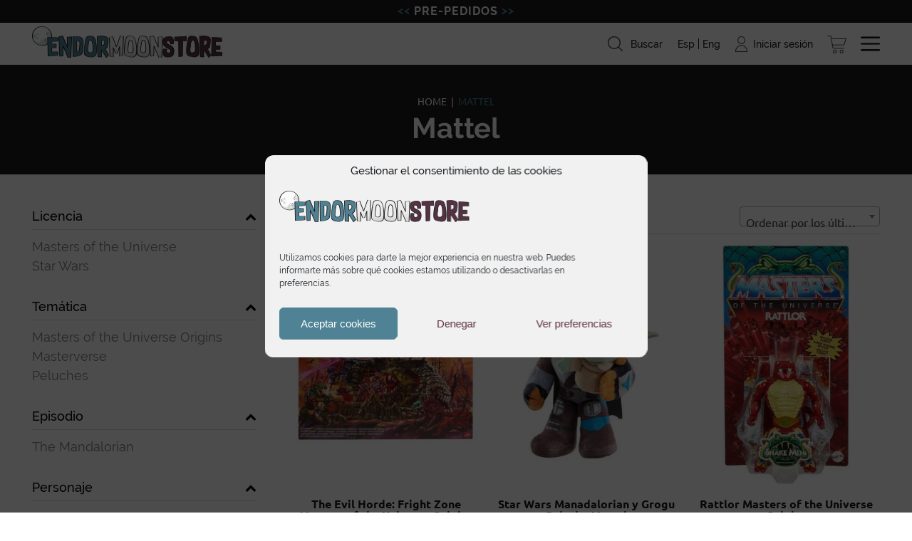

--- FILE ---
content_type: text/html; charset=UTF-8
request_url: https://endormoonstore.com/marca/mattel/
body_size: 19182
content:
<!DOCTYPE HTML>
<html lang="es">
<head>	
	<meta http-equiv="Content-Type" content="text/html; charset=utf-8" />
	<meta content="width=device-width, initial-scale=1, shrink-to-fit=no" name="viewport" />
	<title>Mattel archivos - EndormoonStore</title>
<link data-rocket-preload as="style" href="https://fonts.googleapis.com/css?family=Raleway%3A400%2C300%2C200%7CBarlow%20Condensed%3A700%7CUbuntu%3A700&#038;subset=latin&#038;display=swap" rel="preload">
<link href="https://fonts.googleapis.com/css?family=Raleway%3A400%2C300%2C200%7CBarlow%20Condensed%3A700%7CUbuntu%3A700&#038;subset=latin&#038;display=swap" media="print" onload="this.media=&#039;all&#039;" rel="stylesheet">
<noscript><link rel="stylesheet" href="https://fonts.googleapis.com/css?family=Raleway%3A400%2C300%2C200%7CBarlow%20Condensed%3A700%7CUbuntu%3A700&#038;subset=latin&#038;display=swap"></noscript>
	<meta name="keywords" content="" />
	<link rel="apple-touch-icon" sizes="180x180" href="https://endormoonstore.com/apple-touch-icon.png">
	<link rel="icon" type="image/png" sizes="32x32" href="https://endormoonstore.com/favicon-32x32.png">
	<link rel="icon" type="image/png" sizes="16x16" href="https://endormoonstore.com/favicon-16x16.png">
	<link rel="manifest" href="https://endormoonstore.com/site.webmanifest">
	<link rel="mask-icon" href="https://endormoonstore.com/safari-pinned-tab.svg" color="#4f8294">
	<meta name="msapplication-TileColor" content="#ffffff">
	<meta name="theme-color" content="#ffffff">
	<meta name='robots' content='index, follow, max-image-preview:large, max-snippet:-1, max-video-preview:-1' />
	<style>img:is([sizes="auto" i], [sizes^="auto," i]) { contain-intrinsic-size: 3000px 1500px }</style>
	<link rel="alternate" hreflang="es" href="https://endormoonstore.com/marca/mattel/" />
<link rel="alternate" hreflang="en" href="https://endormoonstore.com/en/brand/mattel-en/" />
<link rel="alternate" hreflang="x-default" href="https://endormoonstore.com/marca/mattel/" />

	<!-- This site is optimized with the Yoast SEO plugin v26.1.1 - https://yoast.com/wordpress/plugins/seo/ -->
	<meta name="description" content="Mattel: Líder mundial en juguetes. Desde 1945, creadores de Barbie y Hot Wheels. Descubre décadas de innovación y figuras de colección icónicas." />
	<link rel="canonical" href="https://endormoonstore.com/marca/mattel/" />
	<link rel="next" href="https://endormoonstore.com/marca/mattel/page/2/" />
	<meta property="og:locale" content="es_ES" />
	<meta property="og:type" content="article" />
	<meta property="og:title" content="Mattel archivos - EndormoonStore" />
	<meta property="og:description" content="Mattel: Líder mundial en juguetes. Desde 1945, creadores de Barbie y Hot Wheels. Descubre décadas de innovación y figuras de colección icónicas." />
	<meta property="og:url" content="https://endormoonstore.com/marca/mattel/" />
	<meta property="og:site_name" content="EndormoonStore" />
	<meta name="twitter:card" content="summary_large_image" />
	<script type="application/ld+json" class="yoast-schema-graph">{"@context":"https://schema.org","@graph":[{"@type":"CollectionPage","@id":"https://endormoonstore.com/marca/mattel/","url":"https://endormoonstore.com/marca/mattel/","name":"Mattel archivos - EndormoonStore","isPartOf":{"@id":"https://endormoonstore.com/#website"},"primaryImageOfPage":{"@id":"https://endormoonstore.com/marca/mattel/#primaryimage"},"image":{"@id":"https://endormoonstore.com/marca/mattel/#primaryimage"},"thumbnailUrl":"https://endormoonstore.com/wp-content/uploads/2025/07/the-evil-horde-fright-zone-masters-of-the-universe-origins-playset-caja-retro.webp","description":"Mattel: Líder mundial en juguetes. Desde 1945, creadores de Barbie y Hot Wheels. Descubre décadas de innovación y figuras de colección icónicas.","inLanguage":"es"},{"@type":"ImageObject","inLanguage":"es","@id":"https://endormoonstore.com/marca/mattel/#primaryimage","url":"https://endormoonstore.com/wp-content/uploads/2025/07/the-evil-horde-fright-zone-masters-of-the-universe-origins-playset-caja-retro.webp","contentUrl":"https://endormoonstore.com/wp-content/uploads/2025/07/the-evil-horde-fright-zone-masters-of-the-universe-origins-playset-caja-retro.webp","width":1000,"height":1000,"caption":"La caja del playset Fright Zone de Masters of the Universe Origins, mostrando la icónica guarida de The Evil Horde con su arte clásico y personajes."},{"@type":"WebSite","@id":"https://endormoonstore.com/#website","url":"https://endormoonstore.com/","name":"EndormoonStore","description":"","potentialAction":[{"@type":"SearchAction","target":{"@type":"EntryPoint","urlTemplate":"https://endormoonstore.com/?s={search_term_string}"},"query-input":{"@type":"PropertyValueSpecification","valueRequired":true,"valueName":"search_term_string"}}],"inLanguage":"es"}]}</script>
	<!-- / Yoast SEO plugin. -->


<link rel='dns-prefetch' href='//static.addtoany.com' />
<link rel='dns-prefetch' href='//maps.googleapis.com' />
<link rel='dns-prefetch' href='//code.jivosite.com' />
<link rel='dns-prefetch' href='//fonts.googleapis.com' />
<link href='https://fonts.gstatic.com' crossorigin rel='preconnect' />
<link rel="alternate" type="application/rss+xml" title="EndormoonStore &raquo; Feed" href="https://endormoonstore.com/feed/" />
<link rel="alternate" type="application/rss+xml" title="EndormoonStore &raquo; Feed de los comentarios" href="https://endormoonstore.com/comments/feed/" />
<link rel="alternate" type="application/rss+xml" title="EndormoonStore &raquo; Mattel Marca Feed" href="https://endormoonstore.com/marca/mattel/feed/" />
<link rel='stylesheet' id='font-awesome-css' href='https://endormoonstore.com/wp-content/plugins/woocommerce-ajax-filters/berocket/assets/css/font-awesome.min.css?ver=b9c335fb0f4bace3a63b654b23d23b05' type='text/css' media='all' />
<link rel='stylesheet' id='berocket_aapf_widget-style-css' href='https://endormoonstore.com/wp-content/plugins/woocommerce-ajax-filters/assets/frontend/css/fullmain.min.css?ver=1.6.9.2' type='text/css' media='all' />
<style id='wp-emoji-styles-inline-css' type='text/css'>

	img.wp-smiley, img.emoji {
		display: inline !important;
		border: none !important;
		box-shadow: none !important;
		height: 1em !important;
		width: 1em !important;
		margin: 0 0.07em !important;
		vertical-align: -0.1em !important;
		background: none !important;
		padding: 0 !important;
	}
</style>
<link rel='stylesheet' id='wp-block-library-css' href='https://endormoonstore.com/wp-includes/css/dist/block-library/style.min.css?ver=b9c335fb0f4bace3a63b654b23d23b05' type='text/css' media='all' />
<style id='classic-theme-styles-inline-css' type='text/css'>
/*! This file is auto-generated */
.wp-block-button__link{color:#fff;background-color:#32373c;border-radius:9999px;box-shadow:none;text-decoration:none;padding:calc(.667em + 2px) calc(1.333em + 2px);font-size:1.125em}.wp-block-file__button{background:#32373c;color:#fff;text-decoration:none}
</style>
<link rel='stylesheet' id='sumo-pp-blocks-integration-css' href='https://endormoonstore.com/wp-content/plugins/sumopaymentplans/assets/blocks/frontend/index.css?ver=10.8.0' type='text/css' media='all' />
<style id='global-styles-inline-css' type='text/css'>
:root{--wp--preset--aspect-ratio--square: 1;--wp--preset--aspect-ratio--4-3: 4/3;--wp--preset--aspect-ratio--3-4: 3/4;--wp--preset--aspect-ratio--3-2: 3/2;--wp--preset--aspect-ratio--2-3: 2/3;--wp--preset--aspect-ratio--16-9: 16/9;--wp--preset--aspect-ratio--9-16: 9/16;--wp--preset--color--black: #000000;--wp--preset--color--cyan-bluish-gray: #abb8c3;--wp--preset--color--white: #ffffff;--wp--preset--color--pale-pink: #f78da7;--wp--preset--color--vivid-red: #cf2e2e;--wp--preset--color--luminous-vivid-orange: #ff6900;--wp--preset--color--luminous-vivid-amber: #fcb900;--wp--preset--color--light-green-cyan: #7bdcb5;--wp--preset--color--vivid-green-cyan: #00d084;--wp--preset--color--pale-cyan-blue: #8ed1fc;--wp--preset--color--vivid-cyan-blue: #0693e3;--wp--preset--color--vivid-purple: #9b51e0;--wp--preset--gradient--vivid-cyan-blue-to-vivid-purple: linear-gradient(135deg,rgba(6,147,227,1) 0%,rgb(155,81,224) 100%);--wp--preset--gradient--light-green-cyan-to-vivid-green-cyan: linear-gradient(135deg,rgb(122,220,180) 0%,rgb(0,208,130) 100%);--wp--preset--gradient--luminous-vivid-amber-to-luminous-vivid-orange: linear-gradient(135deg,rgba(252,185,0,1) 0%,rgba(255,105,0,1) 100%);--wp--preset--gradient--luminous-vivid-orange-to-vivid-red: linear-gradient(135deg,rgba(255,105,0,1) 0%,rgb(207,46,46) 100%);--wp--preset--gradient--very-light-gray-to-cyan-bluish-gray: linear-gradient(135deg,rgb(238,238,238) 0%,rgb(169,184,195) 100%);--wp--preset--gradient--cool-to-warm-spectrum: linear-gradient(135deg,rgb(74,234,220) 0%,rgb(151,120,209) 20%,rgb(207,42,186) 40%,rgb(238,44,130) 60%,rgb(251,105,98) 80%,rgb(254,248,76) 100%);--wp--preset--gradient--blush-light-purple: linear-gradient(135deg,rgb(255,206,236) 0%,rgb(152,150,240) 100%);--wp--preset--gradient--blush-bordeaux: linear-gradient(135deg,rgb(254,205,165) 0%,rgb(254,45,45) 50%,rgb(107,0,62) 100%);--wp--preset--gradient--luminous-dusk: linear-gradient(135deg,rgb(255,203,112) 0%,rgb(199,81,192) 50%,rgb(65,88,208) 100%);--wp--preset--gradient--pale-ocean: linear-gradient(135deg,rgb(255,245,203) 0%,rgb(182,227,212) 50%,rgb(51,167,181) 100%);--wp--preset--gradient--electric-grass: linear-gradient(135deg,rgb(202,248,128) 0%,rgb(113,206,126) 100%);--wp--preset--gradient--midnight: linear-gradient(135deg,rgb(2,3,129) 0%,rgb(40,116,252) 100%);--wp--preset--font-size--small: 13px;--wp--preset--font-size--medium: 20px;--wp--preset--font-size--large: 36px;--wp--preset--font-size--x-large: 42px;--wp--preset--spacing--20: 0.44rem;--wp--preset--spacing--30: 0.67rem;--wp--preset--spacing--40: 1rem;--wp--preset--spacing--50: 1.5rem;--wp--preset--spacing--60: 2.25rem;--wp--preset--spacing--70: 3.38rem;--wp--preset--spacing--80: 5.06rem;--wp--preset--shadow--natural: 6px 6px 9px rgba(0, 0, 0, 0.2);--wp--preset--shadow--deep: 12px 12px 50px rgba(0, 0, 0, 0.4);--wp--preset--shadow--sharp: 6px 6px 0px rgba(0, 0, 0, 0.2);--wp--preset--shadow--outlined: 6px 6px 0px -3px rgba(255, 255, 255, 1), 6px 6px rgba(0, 0, 0, 1);--wp--preset--shadow--crisp: 6px 6px 0px rgba(0, 0, 0, 1);}:where(.is-layout-flex){gap: 0.5em;}:where(.is-layout-grid){gap: 0.5em;}body .is-layout-flex{display: flex;}.is-layout-flex{flex-wrap: wrap;align-items: center;}.is-layout-flex > :is(*, div){margin: 0;}body .is-layout-grid{display: grid;}.is-layout-grid > :is(*, div){margin: 0;}:where(.wp-block-columns.is-layout-flex){gap: 2em;}:where(.wp-block-columns.is-layout-grid){gap: 2em;}:where(.wp-block-post-template.is-layout-flex){gap: 1.25em;}:where(.wp-block-post-template.is-layout-grid){gap: 1.25em;}.has-black-color{color: var(--wp--preset--color--black) !important;}.has-cyan-bluish-gray-color{color: var(--wp--preset--color--cyan-bluish-gray) !important;}.has-white-color{color: var(--wp--preset--color--white) !important;}.has-pale-pink-color{color: var(--wp--preset--color--pale-pink) !important;}.has-vivid-red-color{color: var(--wp--preset--color--vivid-red) !important;}.has-luminous-vivid-orange-color{color: var(--wp--preset--color--luminous-vivid-orange) !important;}.has-luminous-vivid-amber-color{color: var(--wp--preset--color--luminous-vivid-amber) !important;}.has-light-green-cyan-color{color: var(--wp--preset--color--light-green-cyan) !important;}.has-vivid-green-cyan-color{color: var(--wp--preset--color--vivid-green-cyan) !important;}.has-pale-cyan-blue-color{color: var(--wp--preset--color--pale-cyan-blue) !important;}.has-vivid-cyan-blue-color{color: var(--wp--preset--color--vivid-cyan-blue) !important;}.has-vivid-purple-color{color: var(--wp--preset--color--vivid-purple) !important;}.has-black-background-color{background-color: var(--wp--preset--color--black) !important;}.has-cyan-bluish-gray-background-color{background-color: var(--wp--preset--color--cyan-bluish-gray) !important;}.has-white-background-color{background-color: var(--wp--preset--color--white) !important;}.has-pale-pink-background-color{background-color: var(--wp--preset--color--pale-pink) !important;}.has-vivid-red-background-color{background-color: var(--wp--preset--color--vivid-red) !important;}.has-luminous-vivid-orange-background-color{background-color: var(--wp--preset--color--luminous-vivid-orange) !important;}.has-luminous-vivid-amber-background-color{background-color: var(--wp--preset--color--luminous-vivid-amber) !important;}.has-light-green-cyan-background-color{background-color: var(--wp--preset--color--light-green-cyan) !important;}.has-vivid-green-cyan-background-color{background-color: var(--wp--preset--color--vivid-green-cyan) !important;}.has-pale-cyan-blue-background-color{background-color: var(--wp--preset--color--pale-cyan-blue) !important;}.has-vivid-cyan-blue-background-color{background-color: var(--wp--preset--color--vivid-cyan-blue) !important;}.has-vivid-purple-background-color{background-color: var(--wp--preset--color--vivid-purple) !important;}.has-black-border-color{border-color: var(--wp--preset--color--black) !important;}.has-cyan-bluish-gray-border-color{border-color: var(--wp--preset--color--cyan-bluish-gray) !important;}.has-white-border-color{border-color: var(--wp--preset--color--white) !important;}.has-pale-pink-border-color{border-color: var(--wp--preset--color--pale-pink) !important;}.has-vivid-red-border-color{border-color: var(--wp--preset--color--vivid-red) !important;}.has-luminous-vivid-orange-border-color{border-color: var(--wp--preset--color--luminous-vivid-orange) !important;}.has-luminous-vivid-amber-border-color{border-color: var(--wp--preset--color--luminous-vivid-amber) !important;}.has-light-green-cyan-border-color{border-color: var(--wp--preset--color--light-green-cyan) !important;}.has-vivid-green-cyan-border-color{border-color: var(--wp--preset--color--vivid-green-cyan) !important;}.has-pale-cyan-blue-border-color{border-color: var(--wp--preset--color--pale-cyan-blue) !important;}.has-vivid-cyan-blue-border-color{border-color: var(--wp--preset--color--vivid-cyan-blue) !important;}.has-vivid-purple-border-color{border-color: var(--wp--preset--color--vivid-purple) !important;}.has-vivid-cyan-blue-to-vivid-purple-gradient-background{background: var(--wp--preset--gradient--vivid-cyan-blue-to-vivid-purple) !important;}.has-light-green-cyan-to-vivid-green-cyan-gradient-background{background: var(--wp--preset--gradient--light-green-cyan-to-vivid-green-cyan) !important;}.has-luminous-vivid-amber-to-luminous-vivid-orange-gradient-background{background: var(--wp--preset--gradient--luminous-vivid-amber-to-luminous-vivid-orange) !important;}.has-luminous-vivid-orange-to-vivid-red-gradient-background{background: var(--wp--preset--gradient--luminous-vivid-orange-to-vivid-red) !important;}.has-very-light-gray-to-cyan-bluish-gray-gradient-background{background: var(--wp--preset--gradient--very-light-gray-to-cyan-bluish-gray) !important;}.has-cool-to-warm-spectrum-gradient-background{background: var(--wp--preset--gradient--cool-to-warm-spectrum) !important;}.has-blush-light-purple-gradient-background{background: var(--wp--preset--gradient--blush-light-purple) !important;}.has-blush-bordeaux-gradient-background{background: var(--wp--preset--gradient--blush-bordeaux) !important;}.has-luminous-dusk-gradient-background{background: var(--wp--preset--gradient--luminous-dusk) !important;}.has-pale-ocean-gradient-background{background: var(--wp--preset--gradient--pale-ocean) !important;}.has-electric-grass-gradient-background{background: var(--wp--preset--gradient--electric-grass) !important;}.has-midnight-gradient-background{background: var(--wp--preset--gradient--midnight) !important;}.has-small-font-size{font-size: var(--wp--preset--font-size--small) !important;}.has-medium-font-size{font-size: var(--wp--preset--font-size--medium) !important;}.has-large-font-size{font-size: var(--wp--preset--font-size--large) !important;}.has-x-large-font-size{font-size: var(--wp--preset--font-size--x-large) !important;}
:where(.wp-block-post-template.is-layout-flex){gap: 1.25em;}:where(.wp-block-post-template.is-layout-grid){gap: 1.25em;}
:where(.wp-block-columns.is-layout-flex){gap: 2em;}:where(.wp-block-columns.is-layout-grid){gap: 2em;}
:root :where(.wp-block-pullquote){font-size: 1.5em;line-height: 1.6;}
</style>
<link rel='stylesheet' id='woocommerce-layout-css' href='https://endormoonstore.com/wp-content/plugins/woocommerce/assets/css/woocommerce-layout.css?ver=10.2.3' type='text/css' media='all' />
<link rel='stylesheet' id='woocommerce-smallscreen-css' href='https://endormoonstore.com/wp-content/plugins/woocommerce/assets/css/woocommerce-smallscreen.css?ver=10.2.3' type='text/css' media='only screen and (max-width: 768px)' />
<link rel='stylesheet' id='woocommerce-general-css' href='https://endormoonstore.com/wp-content/plugins/woocommerce/assets/css/woocommerce.css?ver=10.2.3' type='text/css' media='all' />
<style id='woocommerce-inline-inline-css' type='text/css'>
.woocommerce form .form-row .required { visibility: visible; }
</style>
<link rel='stylesheet' id='wpml-legacy-horizontal-list-0-css' href='https://endormoonstore.com/wp-content/plugins/sitepress-multilingual-cms/templates/language-switchers/legacy-list-horizontal/style.min.css?ver=1' type='text/css' media='all' />
<link rel='stylesheet' id='cmplz-general-css' href='https://endormoonstore.com/wp-content/plugins/complianz-gdpr/assets/css/cookieblocker.min.css?ver=1754293331' type='text/css' media='all' />
<link rel='stylesheet' id='brands-styles-css' href='https://endormoonstore.com/wp-content/plugins/woocommerce/assets/css/brands.css?ver=10.2.3' type='text/css' media='all' />
<link rel='stylesheet' id='animate-css' href='https://endormoonstore.com/wp-content/themes/base/assets/css/animate.css?ver=b9c335fb0f4bace3a63b654b23d23b05' type='text/css' media='all' />
<link rel='stylesheet' id='fuentes-css' href='https://endormoonstore.com/wp-content/themes/base/assets/css/fuentes.css?ver=b9c335fb0f4bace3a63b654b23d23b05' type='text/css' media='all' />
<link rel='stylesheet' id='reset-css' href='https://endormoonstore.com/wp-content/themes/base/assets/css/reset.css?ver=b9c335fb0f4bace3a63b654b23d23b05' type='text/css' media='all' />
<link rel='stylesheet' id='owl-base-css' href='https://endormoonstore.com/wp-content/themes/base/assets/js/owl-carousel/owl.carousel.min.css?ver=b9c335fb0f4bace3a63b654b23d23b05' type='text/css' media='all' />
<link rel='stylesheet' id='owl-theme-css' href='https://endormoonstore.com/wp-content/themes/base/assets/js/owl-carousel/owl.theme.default.min.css?ver=b9c335fb0f4bace3a63b654b23d23b05' type='text/css' media='all' />
<link rel='stylesheet' id='fancybox-css' href='https://endormoonstore.com/wp-content/themes/base/assets/js/fancybox/jquery.fancybox.min.css?ver=b9c335fb0f4bace3a63b654b23d23b05' type='text/css' media='all' />
<link rel='stylesheet' id='select2-css' href='https://endormoonstore.com/wp-content/plugins/woocommerce-ajax-filters/assets/frontend/css/select2.min.css?ver=b9c335fb0f4bace3a63b654b23d23b05' type='text/css' media='all' />
<link rel='stylesheet' id='simplebar-css' href='https://endormoonstore.com/wp-content/themes/base/assets/js/simplebar/simplebar.min.css?ver=b9c335fb0f4bace3a63b654b23d23b05' type='text/css' media='all' />
<link rel='stylesheet' id='flipster-css' href='https://endormoonstore.com/wp-content/themes/base/assets/js/flipster/jquery.flipster.min.css?ver=b9c335fb0f4bace3a63b654b23d23b05' type='text/css' media='all' />
<link rel='stylesheet' id='estilos-css' href='https://endormoonstore.com/wp-content/themes/base/assets/css/estilos.css?ver=b9c335fb0f4bace3a63b654b23d23b05' type='text/css' media='all' />
<link rel='stylesheet' id='responsive-css' href='https://endormoonstore.com/wp-content/themes/base/assets/css/responsive.css?ver=b9c335fb0f4bace3a63b654b23d23b05' type='text/css' media='all' />
<link rel='stylesheet' id='responsive-manu-css' href='https://endormoonstore.com/wp-content/themes/base/assets/css/responsive-manu.css?ver=b9c335fb0f4bace3a63b654b23d23b05' type='text/css' media='all' />
<link rel='stylesheet' id='wp-pagenavi-css' href='https://endormoonstore.com/wp-content/plugins/wp-pagenavi/pagenavi-css.css?ver=2.70' type='text/css' media='all' />
<link rel='stylesheet' id='sumo-pp-frontend-css' href='https://endormoonstore.com/wp-content/plugins/sumopaymentplans/assets/css/frontend.css?ver=10.8.0' type='text/css' media='all' />
<link rel='stylesheet' id='sumo-wcpo-frontend-css' href='https://endormoonstore.com/wp-content/plugins/sumopreorders/assets/css/frontend.css?ver=4.6.0' type='text/css' media='all' />
<link rel='stylesheet' id='addtoany-css' href='https://endormoonstore.com/wp-content/plugins/add-to-any/addtoany.min.css?ver=1.16' type='text/css' media='all' />
<style id='kadence-blocks-global-variables-inline-css' type='text/css'>
:root {--global-kb-font-size-sm:clamp(0.8rem, 0.73rem + 0.217vw, 0.9rem);--global-kb-font-size-md:clamp(1.1rem, 0.995rem + 0.326vw, 1.25rem);--global-kb-font-size-lg:clamp(1.75rem, 1.576rem + 0.543vw, 2rem);--global-kb-font-size-xl:clamp(2.25rem, 1.728rem + 1.63vw, 3rem);--global-kb-font-size-xxl:clamp(2.5rem, 1.456rem + 3.26vw, 4rem);--global-kb-font-size-xxxl:clamp(2.75rem, 0.489rem + 7.065vw, 6rem);}:root {--global-palette1: #3182CE;--global-palette2: #2B6CB0;--global-palette3: #1A202C;--global-palette4: #2D3748;--global-palette5: #4A5568;--global-palette6: #718096;--global-palette7: #EDF2F7;--global-palette8: #F7FAFC;--global-palette9: #ffffff;}
</style>
<link rel='stylesheet' id='kadence_slider_css-css' href='https://endormoonstore.com/wp-content/plugins/kadence-slider/css/ksp.css?ver=2.3.6' type='text/css' media='all' />

<script type="text/javascript" src="https://endormoonstore.com/wp-includes/js/jquery/jquery.min.js?ver=3.7.1" id="jquery-core-js"></script>
<script type="text/javascript" src="https://endormoonstore.com/wp-includes/js/jquery/jquery-migrate.min.js?ver=3.4.1" id="jquery-migrate-js"></script>
<script type="text/javascript" id="wpml-cookie-js-extra">
/* <![CDATA[ */
var wpml_cookies = {"wp-wpml_current_language":{"value":"es","expires":1,"path":"\/"}};
var wpml_cookies = {"wp-wpml_current_language":{"value":"es","expires":1,"path":"\/"}};
/* ]]> */
</script>
<script type="text/javascript" src="https://endormoonstore.com/wp-content/plugins/sitepress-multilingual-cms/res/js/cookies/language-cookie.js?ver=476000" id="wpml-cookie-js" defer="defer" data-wp-strategy="defer"></script>
<script type="text/javascript" id="addtoany-core-js-before">
/* <![CDATA[ */
window.a2a_config=window.a2a_config||{};a2a_config.callbacks=[];a2a_config.overlays=[];a2a_config.templates={};a2a_localize = {
	Share: "Compartir",
	Save: "Guardar",
	Subscribe: "Suscribir",
	Email: "Correo electrónico",
	Bookmark: "Marcador",
	ShowAll: "Mostrar todo",
	ShowLess: "Mostrar menos",
	FindServices: "Encontrar servicio(s)",
	FindAnyServiceToAddTo: "Encuentra al instante cualquier servicio para añadir a",
	PoweredBy: "Funciona con",
	ShareViaEmail: "Compartir por correo electrónico",
	SubscribeViaEmail: "Suscribirse a través de correo electrónico",
	BookmarkInYourBrowser: "Añadir a marcadores de tu navegador",
	BookmarkInstructions: "Presiona «Ctrl+D» o «\u2318+D» para añadir esta página a marcadores",
	AddToYourFavorites: "Añadir a tus favoritos",
	SendFromWebOrProgram: "Enviar desde cualquier dirección o programa de correo electrónico ",
	EmailProgram: "Programa de correo electrónico",
	More: "Más&#8230;",
	ThanksForSharing: "¡Gracias por compartir!",
	ThanksForFollowing: "¡Gracias por seguirnos!"
};

a2a_config.icon_color="#4d8193,#4d8193";
/* ]]> */
</script>
<script type="text/javascript" defer src="https://static.addtoany.com/menu/page.js" id="addtoany-core-js"></script>
<script type="text/javascript" defer src="https://endormoonstore.com/wp-content/plugins/add-to-any/addtoany.min.js?ver=1.1" id="addtoany-jquery-js"></script>
<script type="text/javascript" src="https://endormoonstore.com/wp-content/plugins/woocommerce/assets/js/jquery-blockui/jquery.blockUI.min.js?ver=2.7.0-wc.10.2.3" id="jquery-blockui-js" defer="defer" data-wp-strategy="defer"></script>
<script type="text/javascript" id="wc-add-to-cart-js-extra">
/* <![CDATA[ */
var wc_add_to_cart_params = {"ajax_url":"\/wp-admin\/admin-ajax.php","wc_ajax_url":"\/?wc-ajax=%%endpoint%%","i18n_view_cart":"Ver carrito","cart_url":"https:\/\/endormoonstore.com\/carrito\/","is_cart":"","cart_redirect_after_add":"no"};
/* ]]> */
</script>
<script type="text/javascript" src="https://endormoonstore.com/wp-content/plugins/woocommerce/assets/js/frontend/add-to-cart.min.js?ver=10.2.3" id="wc-add-to-cart-js" defer="defer" data-wp-strategy="defer"></script>
<script type="text/javascript" src="https://endormoonstore.com/wp-content/plugins/woocommerce/assets/js/js-cookie/js.cookie.min.js?ver=2.1.4-wc.10.2.3" id="js-cookie-js" defer="defer" data-wp-strategy="defer"></script>
<script type="text/javascript" id="woocommerce-js-extra">
/* <![CDATA[ */
var woocommerce_params = {"ajax_url":"\/wp-admin\/admin-ajax.php","wc_ajax_url":"\/?wc-ajax=%%endpoint%%","i18n_password_show":"Mostrar contrase\u00f1a","i18n_password_hide":"Ocultar contrase\u00f1a"};
/* ]]> */
</script>
<script type="text/javascript" src="https://endormoonstore.com/wp-content/plugins/woocommerce/assets/js/frontend/woocommerce.min.js?ver=10.2.3" id="woocommerce-js" defer="defer" data-wp-strategy="defer"></script>
<script data-service="acf-custom-maps" data-category="marketing" type="text/plain" data-cmplz-src="https://maps.googleapis.com/maps/api/js?key=AIzaSyA3nGbQc2FKtSbbkxg3nSx5MXXTNDOp0cc&amp;ver=b9c335fb0f4bace3a63b654b23d23b05" id="map-js"></script>
<script type="text/javascript" src="//code.jivosite.com/widget/zehLQ8gEhl?ver=b9c335fb0f4bace3a63b654b23d23b05" id="jivochat-js"></script>
<script type="text/javascript" src="https://endormoonstore.com/wp-content/themes/base/assets/js/arreglo.jquery.js?ver=b9c335fb0f4bace3a63b654b23d23b05" id="arreglo-js"></script>
<script type="text/javascript" src="https://endormoonstore.com/wp-content/themes/base/assets/js/owl-carousel/owl.carousel.js?ver=b9c335fb0f4bace3a63b654b23d23b05" id="owl-js"></script>
<script type="text/javascript" src="https://endormoonstore.com/wp-content/themes/base/assets/js/jquery.scrollTo.min.js?ver=b9c335fb0f4bace3a63b654b23d23b05" id="scroll-js"></script>
<script type="text/javascript" src="https://endormoonstore.com/wp-content/themes/base/assets/js/fancybox/jquery.fancybox.min.js?ver=b9c335fb0f4bace3a63b654b23d23b05" id="fancybox-js"></script>
<script type="text/javascript" src="https://endormoonstore.com/wp-content/plugins/woocommerce-ajax-filters/assets/frontend/js/select2.min.js?ver=b9c335fb0f4bace3a63b654b23d23b05" id="select2-js" data-wp-strategy="defer"></script>
<script type="text/javascript" src="https://endormoonstore.com/wp-content/themes/base/assets/js/wow.min.js?ver=b9c335fb0f4bace3a63b654b23d23b05" id="wow-js"></script>
<script type="text/javascript" src="https://endormoonstore.com/wp-content/themes/base/assets/js/jquery.animateNumber.min.js?ver=b9c335fb0f4bace3a63b654b23d23b05" id="animated-numbers-js"></script>
<script type="text/javascript" src="https://endormoonstore.com/wp-content/themes/base/assets/js/simplebar/simplebar.min.js?ver=b9c335fb0f4bace3a63b654b23d23b05" id="simplebar-js"></script>
<script type="text/javascript" src="https://endormoonstore.com/wp-content/themes/base/assets/js/jquery.awesomeCloud-0.2.js?ver=b9c335fb0f4bace3a63b654b23d23b05" id="cloud-js"></script>
<script type="text/javascript" src="https://endormoonstore.com/wp-content/themes/base/assets/js/flipster/jquery.flipster.min.js?ver=b9c335fb0f4bace3a63b654b23d23b05" id="flipster-js"></script>
<script type="text/javascript" src="https://endormoonstore.com/wp-content/themes/base/assets/js/handle-counter/handleCounter.js?ver=b9c335fb0f4bace3a63b654b23d23b05" id="counter-js"></script>
<script type="text/javascript" src="https://endormoonstore.com/wp-content/themes/base/assets/js/js.cookie.min.js?ver=b9c335fb0f4bace3a63b654b23d23b05" id="cookies-js"></script>
<script type="text/javascript" src="https://endormoonstore.com/wp-content/themes/base/assets/js/script.js?ver=b9c335fb0f4bace3a63b654b23d23b05" id="script-js"></script>
<script type="text/javascript" id="sumo-pp-single-product-js-extra">
/* <![CDATA[ */
var sumo_pp_single_product_params = {"wp_ajax_url":"https:\/\/endormoonstore.com\/wp-admin\/admin-ajax.php","product":"175666","get_wc_booking_deposit_fields_nonce":"20077af0c6","hide_product_price":"no","price_based_on":"sale-price","variation_deposit_form_template":"from-woocommerce"};
/* ]]> */
</script>
<script type="text/javascript" src="https://endormoonstore.com/wp-content/plugins/sumopaymentplans/assets/js/frontend/single-product.js?ver=10.8.0" id="sumo-pp-single-product-js"></script>
<script type="text/javascript" id="sumo-pp-checkout-js-extra">
/* <![CDATA[ */
var sumo_pp_checkout_params = {"wp_ajax_url":"https:\/\/endormoonstore.com\/wp-admin\/admin-ajax.php","is_user_logged_in":"","orderpp_nonce":"71aa32a622","can_user_deposit_payment":null,"maybe_prevent_from_hiding_guest_signup_form":"","current_page":"cart"};
/* ]]> */
</script>
<script type="text/javascript" src="https://endormoonstore.com/wp-content/plugins/sumopaymentplans/assets/js/frontend/checkout.js?ver=10.8.0" id="sumo-pp-checkout-js"></script>
<script type="text/javascript" id="sumo-pp-myaccount-js-extra">
/* <![CDATA[ */
var sumo_pp_myaccount_params = {"wp_ajax_url":"https:\/\/endormoonstore.com\/wp-admin\/admin-ajax.php","show_more_notes_label":"Show More","show_less_notes_label":"Show Less","myaccount_nonce":"940c8962ee"};
/* ]]> */
</script>
<script type="text/javascript" src="https://endormoonstore.com/wp-content/plugins/sumopaymentplans/assets/js/frontend/myaccount.js?ver=10.8.0" id="sumo-pp-myaccount-js"></script>
<script type="text/javascript" id="sumo-wcpo-frontend-js-extra">
/* <![CDATA[ */
var sumo_wcpo_frontend_params = {"wp_ajax_url":"https:\/\/endormoonstore.com\/wp-admin\/admin-ajax.php","default_add_to_cart_text":"A\u00f1adir al carrito","variation_data_template":"from-woocommerce","show_more_notes_label":"Show More","show_less_notes_label":"Show Less","confirm_before_cancel_notice":"Are you sure you want to cancel the preorder?"};
/* ]]> */
</script>
<script type="text/javascript" src="https://endormoonstore.com/wp-content/plugins/sumopreorders/assets/js/frontend.js?ver=4.6.0" id="sumo-wcpo-frontend-js"></script>
<script type="text/javascript" id="jquery-countdown-js-extra">
/* <![CDATA[ */
var jquery_countdown_params = [];
/* ]]> */
</script>
<script type="text/javascript" src="https://endormoonstore.com/wp-content/plugins/sumopreorders/assets/js/jquery-countdown.js?ver=4.6.0" id="jquery-countdown-js"></script>
<link rel="https://api.w.org/" href="https://endormoonstore.com/wp-json/" /><link rel="EditURI" type="application/rsd+xml" title="RSD" href="https://endormoonstore.com/xmlrpc.php?rsd" />

<meta name="generator" content="WPML ver:4.7.6 stt:1,2;" />
<style></style>			<style>.cmplz-hidden {
					display: none !important;
				}</style>	<noscript><style>.woocommerce-product-gallery{ opacity: 1 !important; }</style></noscript>
	<meta name="generator" content="WP Rocket 3.19.2.1" data-wpr-features="wpr_desktop" /></head>
<body data-cmplz=1 class="the-evil-horde-fright-zone-masters-of-the-universe-origins">
	
<header data-rocket-location-hash="639a8427519e153a208a5bba533a62d8" id="header">
	<div data-rocket-location-hash="0eab6eea0885ebce5d5046557a63a38f" id="topHeader">
		<a href="https://endormoonstore.com/pre-pedidos">Pre-pedidos</a>
	</div>

	<div data-rocket-location-hash="ebbc9cc4bcbadf8a6bba5d3fe104421a" id="mainHeader">
		<div data-rocket-location-hash="cccebdcc51ce7b803396a214a65f2a2f" id="logo">
			<a href="https://endormoonstore.com">
				<img src="https://endormoonstore.com/wp-content/uploads/2021/02/logo.png" title="EndormoonStore" alt="EndormoonStore"/>
				<img src="https://endormoonstore.com/wp-content/uploads/2021/02/logo-alt.png" title="EndormoonStore" alt="EndormoonStore"/>
			</a>
		</div>

		<nav id="menuSuperior">
			<div class="menu-menu-principal-container"><ul id="menu-menu-principal" class="menu"><li id="menu-item-19109" class="menu-item menu-item-type-post_type menu-item-object-page menu-item-home menu-item-19109"><a href="https://endormoonstore.com/">Inicio</a></li>
<li id="menu-item-19110" class="menu-item menu-item-type-custom menu-item-object-custom menu-item-19110"><a href="https://endormoonstore.com/pre-pedidos/">Pre-pedidos</a></li>
<li id="menu-item-19111" class="menu-item menu-item-type-custom menu-item-object-custom menu-item-19111"><a href="https://endormoonstore.com/figuras/">Figuras</a></li>
<li id="menu-item-19112" class="menu-item menu-item-type-custom menu-item-object-custom menu-item-19112"><a href="https://endormoonstore.com/miniaturas/">Miniaturas</a></li>
<li id="menu-item-19113" class="menu-item menu-item-type-custom menu-item-object-custom menu-item-19113"><a href="https://endormoonstore.com/modelismo/">Modelismo</a></li>
<li id="menu-item-28178" class="menu-item menu-item-type-post_type menu-item-object-page menu-item-28178"><a href="https://endormoonstore.com/marcas/">Marcas</a></li>
<li id="menu-item-28160" class="menu-item menu-item-type-taxonomy menu-item-object-category menu-item-28160"><a href="https://endormoonstore.com/blog/">Blog</a></li>
<li id="menu-item-28662" class="mobile-425 menu-item menu-item-type-post_type menu-item-object-page menu-item-28662"><a href="https://endormoonstore.com/mi-cuenta/">Mi cuenta</a></li>
</ul></div>		</nav>

		<nav id="menuTienda">
			<div id="contenedorMenuTienda">
				<div id="buscador">
					<span id="activadorBuscador">Buscar</span>
					<div id="contenedorBuscador">
								<form role="search" method="get" class="searchform" action="https://endormoonstore.com">
			<input type="text" value="" name="s" id="s" placeholder="¿Qué estas buscando hoy?"/>
			<button  id="searchsubmit" ><span class="lupa-buscador"></span></button>
		</form>
						</div>
				</div>

				<div id="selectorIdioma">
					<div id="activadorSelectorIdioma"></div>
					<ul>
						<li>
<div class="wpml-ls-sidebars-sidebar-1 wpml-ls wpml-ls-legacy-list-horizontal">
	<ul><li class="wpml-ls-slot-sidebar-1 wpml-ls-item wpml-ls-item-es wpml-ls-current-language wpml-ls-first-item wpml-ls-item-legacy-list-horizontal">
				<a href="https://endormoonstore.com/marca/mattel/" class="wpml-ls-link">
                    <span class="wpml-ls-native">Esp</span></a>
			</li><li class="wpml-ls-slot-sidebar-1 wpml-ls-item wpml-ls-item-en wpml-ls-last-item wpml-ls-item-legacy-list-horizontal">
				<a href="https://endormoonstore.com/en/brand/mattel-en/" class="wpml-ls-link">
                    <span class="wpml-ls-display">Eng</span></a>
			</li></ul>
</div>
</li>					</ul>
				</div>

				<div id="menuUsuario">
					<div id="contenedorMenuUsuario">
						<a class="menuUsuarioN0" href="https://endormoonstore.com/mi-cuenta">Iniciar sesión</a>
					</div>
				</div>

				<ul id="carrito">
					        <li><a class="menu-item cart-contents" href="https://endormoonstore.com/carrito/" title="Ver carrito">
	            </a></li>
        				</ul>

		   		<div id="activadorMenu"></div>
			</div>
		</nav>
	</div>

	<div data-rocket-location-hash="f0ca6f6679007f249cb0e71d3435542f" id="ajuste-altura"></div>
</header>
<section id="title" class="title-producto"">
	<div data-rocket-location-hash="dafb038ecfa607b38df0913950c4079e" class="ancho-limitado">
		 <div data-rocket-location-hash="70aaec9b2e1168fc5579958a5df28f9a" class="breadcrumbs"> <!-- Breadcrumb NavXT 7.4.1 -->
<span property="itemListElement" typeof="ListItem"><a property="item" typeof="WebPage" title="Ir a Home" href="https://endormoonstore.com" class="home" ><span property="name">Home</span></a><meta property="position" content="1"></span> &nbsp;|&nbsp; <span property="itemListElement" typeof="ListItem"><span property="name" class="archive taxonomy pa_brand current-item">Mattel</span><meta property="url" content="https://endormoonstore.com/marca/mattel/"><meta property="position" content="2"></span> </div> 		<h1>Mattel</h1>
	</div>
</section>

<section data-rocket-location-hash="96829926c65430ac0536756ff2da5d64" id="principal" class="ancho-completo tienda">
	<div data-rocket-location-hash="3631ca6672abfea0692e5f8eea5f7a8a" id="primary" class="content-area"><main data-rocket-location-hash="a2c599cf68db1a6fbefcd22d5fd798e8" id="main" class="site-main" role="main">		<section id="cuerpo-shop">
			<div id="top-cuerpo-shop">
				<div class="woocommerce-notices-wrapper"></div><div class="woocommerce-ppp"><div class="woocommerce-ppp-column"><span class="woocommerce-ppp-title">Mostrar</span> <span data-n="12" class="woocommerce-ppp-item">12</span> <span data-n="24" class="woocommerce-ppp-item activo">24</span> <span data-n="36" class="woocommerce-ppp-item">36</span> <span data-n="-1" class="woocommerce-ppp-item">Todos</span></div></div><form class="woocommerce-ordering" method="get">
		<select
		name="orderby"
		class="orderby"
					aria-label="Pedido de la tienda"
			>
					<option value="popularity" >Ordenar por popularidad</option>
					<option value="date"  selected='selected'>Ordenar por los últimos</option>
					<option value="price" >Ordenar por precio: bajo a alto</option>
					<option value="price-desc" >Ordenar por precio: alto a bajo</option>
			</select>
	<input type="hidden" name="paged" value="1" />
	</form>
			</div>
			<ul class="products columns-4">
        <li class="itemProduct">
            <a href="https://endormoonstore.com/the-evil-horde-fright-zone-masters-of-the-universe-origins/">
                <div class="imageProduct">
                                        <img src="https://endormoonstore.com/wp-content/uploads/2025/07/the-evil-horde-fright-zone-masters-of-the-universe-origins-playset-caja-retro-350x350.webp" alt="The Evil Horde: Fright Zone Masters of the Universe Origins" title="The Evil Horde: Fright Zone Masters of the Universe Origins"/>
                    <span>Añadir al carrito</span>                </div>
                <h3>The Evil Horde: Fright Zone Masters of the Universe Origins</h3>
                <span class="priceProduct">
                    <span class="woocommerce-Price-amount amount"><bdi>94,30<span class="woocommerce-Price-currencySymbol">&euro;</span></bdi></span>                </span>
            </a>
        </li>
                <li class="itemProduct">
            <a href="https://endormoonstore.com/star-wars-manadalorian-y-grogu-peluche-mattel/">
                <div class="imageProduct">
                                        <img src="https://endormoonstore.com/wp-content/uploads/2023/03/Star-Wars-Mandalorian-and-Grogu-Peluche-Electronico-Mattel-1-350x400.jpg" alt="Star Wars Manadalorian y Grogu Peluche Mattel" title="Star Wars Manadalorian y Grogu Peluche Mattel"/>
                    <span>Añadir al carrito</span>                </div>
                <h3>Star Wars Manadalorian y Grogu Peluche Mattel</h3>
                <span class="priceProduct">
                    <span class="woocommerce-Price-amount amount"><bdi>39,95<span class="woocommerce-Price-currencySymbol">&euro;</span></bdi></span>                </span>
            </a>
        </li>
                <li class="itemProduct">
            <a href="https://endormoonstore.com/rattlor-masters-of-the-universe-origins/">
                <div class="imageProduct">
                                        <img src="https://endormoonstore.com/wp-content/uploads/2023/03/Rattlor-Masters-of-the-Universe-Origins-1-230x435.jpg" alt="Rattlor Masters of the Universe Origins" title="Rattlor Masters of the Universe Origins"/>
                    <span>Añadir al carrito</span>                </div>
                <h3>Rattlor Masters of the Universe Origins</h3>
                <span class="priceProduct">
                    <span class="woocommerce-Price-amount amount"><bdi>19,95<span class="woocommerce-Price-currencySymbol">&euro;</span></bdi></span>                </span>
            </a>
        </li>
                <li class="itemProduct">
            <a href="https://endormoonstore.com/bolt-man-masters-of-the-universe-origins/">
                <div class="imageProduct">
                                        <img src="https://endormoonstore.com/wp-content/uploads/2023/03/Bolt-Man-Masters-of-the-Universe-Origins-1-227x435.jpg" alt="Bolt-Man Masters of the Universe Origins" title="Bolt-Man Masters of the Universe Origins"/>
                    <span>Añadir al carrito</span>                </div>
                <h3>Bolt-Man Masters of the Universe Origins</h3>
                <span class="priceProduct">
                    <span class="woocommerce-Price-amount amount"><bdi>19,95<span class="woocommerce-Price-currencySymbol">&euro;</span></bdi></span>                </span>
            </a>
        </li>
                <li class="itemProduct">
            <a href="https://endormoonstore.com/snake-armor-he-man-masters-of-the-universe-origins/">
                <div class="imageProduct">
                                        <img src="https://endormoonstore.com/wp-content/uploads/2023/03/Snake-Armor-He-Man-Masters-of-the-Universe-Origins-1-228x435.jpg" alt="Snake Armor He-Man Masters of the Universe Origins" title="Snake Armor He-Man Masters of the Universe Origins"/>
                    <span>Añadir al carrito</span>                </div>
                <h3>Snake Armor He-Man Masters of the Universe Origins</h3>
                <span class="priceProduct">
                    <span class="woocommerce-Price-amount amount"><bdi>19,95<span class="woocommerce-Price-currencySymbol">&euro;</span></bdi></span>                </span>
            </a>
        </li>
                <li class="itemProduct">
            <a href="https://endormoonstore.com/sun-man-masters-of-the-universe-origins/">
                <div class="imageProduct">
                                        <img src="https://endormoonstore.com/wp-content/uploads/2022/07/Sun-Man-Masters-of-the-Universe-Origins-1-350x350.jpg" alt="Sun-Man Masters of the Universe Origins" title="Sun-Man Masters of the Universe Origins"/>
                    <span>Añadir al carrito</span>                </div>
                <h3>Sun-Man Masters of the Universe Origins</h3>
                <span class="priceProduct">
                    <span class="woocommerce-Price-amount amount"><bdi>16,30<span class="woocommerce-Price-currencySymbol">&euro;</span></bdi></span>                </span>
            </a>
        </li>
                <li class="itemProduct">
            <a href="https://endormoonstore.com/skeletor-masters-of-the-universe-origins-200x/">
                <div class="imageProduct">
                                        <img src="https://endormoonstore.com/wp-content/uploads/2022/07/Skeletor-Masters-of-the-Universe-Origins-200X-1-350x350.jpg" alt="Skeletor Masters of the Universe Origins 200X" title="Skeletor Masters of the Universe Origins 200X"/>
                    <span>Añadir al carrito</span>                </div>
                <h3>Skeletor Masters of the Universe Origins 200X</h3>
                <span class="priceProduct">
                    <span class="woocommerce-Price-amount amount"><bdi>17,55<span class="woocommerce-Price-currencySymbol">&euro;</span></bdi></span>                </span>
            </a>
        </li>
                <li class="itemProduct">
            <a href="https://endormoonstore.com/roton-masters-of-the-universe-origins/">
                <div class="imageProduct">
                                        <img src="https://endormoonstore.com/wp-content/uploads/2022/07/Roton-Masters-of-the-Universe-Origins-1-350x352.jpg" alt="Roton Masters of the Universe Origins" title="Roton Masters of the Universe Origins"/>
                    <span>Añadir al carrito</span>                </div>
                <h3>Roton Masters of the Universe Origins</h3>
                <span class="priceProduct">
                    <span class="woocommerce-Price-amount amount"><bdi>30,95<span class="woocommerce-Price-currencySymbol">&euro;</span></bdi></span>                </span>
            </a>
        </li>
                <li class="itemProduct">
            <a href="https://endormoonstore.com/anti-eternia-he-man-masters-of-the-universe-origins/">
                <div class="imageProduct">
                                        <img src="https://endormoonstore.com/wp-content/uploads/2022/04/Anti-Eternia-He-Man-Masters-of-the-Universe-Origins-1-242x435.jpg" alt="Anti-Eternia He-Man Masters of the Universe Origins" title="Anti-Eternia He-Man Masters of the Universe Origins"/>
                    <span>Añadir al carrito</span>                </div>
                <h3>Anti-Eternia He-Man Masters of the Universe Origins</h3>
                <span class="priceProduct">
                    <span class="woocommerce-Price-amount amount"><bdi>15,95<span class="woocommerce-Price-currencySymbol">&euro;</span></bdi></span>                </span>
            </a>
        </li>
                <li class="itemProduct">
            <a href="https://endormoonstore.com/scare-glow-masters-of-the-universe-revelation-masterverse/">
                <div class="imageProduct">
                                        <img src="https://endormoonstore.com/wp-content/uploads/2022/02/Scare-Glow-Masters-of-The-Universe-Revelation-Masterverse-1-350x350.jpeg" alt="Scare Glow Masters of The Universe Revelation Masterverse" title="Scare Glow Masters of The Universe Revelation Masterverse"/>
                    <span>Añadir al carrito</span>                </div>
                <h3>Scare Glow Masters of The Universe Revelation Masterverse</h3>
                <span class="priceProduct">
                    <span class="woocommerce-Price-amount amount"><bdi>22,90<span class="woocommerce-Price-currencySymbol">&euro;</span></bdi></span>                </span>
            </a>
        </li>
                <li class="itemProduct">
            <a href="https://endormoonstore.com/stinkor-masters-of-the-universe-revelation-masterverse/">
                <div class="imageProduct">
                                        <img src="https://endormoonstore.com/wp-content/uploads/2022/02/Stinkor-Masters-of-The-Universe-Revelation-Masterverse-1-350x350.jpg" alt="Stinkor Masters of The Universe Revelation Masterverse" title="Stinkor Masters of The Universe Revelation Masterverse"/>
                    <span>Añadir al carrito</span>                </div>
                <h3>Stinkor Masters of The Universe Revelation Masterverse</h3>
                <span class="priceProduct">
                    <span class="woocommerce-Price-amount amount"><bdi>22,90<span class="woocommerce-Price-currencySymbol">&euro;</span></bdi></span>                </span>
            </a>
        </li>
                <li class="itemProduct">
            <a href="https://endormoonstore.com/savage-he-man-masters-of-the-universe-revelation-masterverse-deluxe/">
                <div class="imageProduct">
                                        <img src="https://endormoonstore.com/wp-content/uploads/2022/02/Savage-He-Man-Masters-of-The-Universe-Revelation-Masterverse-Deluxe-1-350x350.jpeg" alt="Savage He-Man Masters of The Universe Revelation Masterverse Deluxe" title="Savage He-Man Masters of The Universe Revelation Masterverse Deluxe"/>
                    <span>Añadir al carrito</span>                </div>
                <h3>Savage He-Man Masters of The Universe Revelation Masterverse Deluxe</h3>
                <span class="priceProduct">
                    <span class="woocommerce-Price-amount amount"><bdi>29,55<span class="woocommerce-Price-currencySymbol">&euro;</span></bdi></span>                </span>
            </a>
        </li>
                <li class="itemProduct">
            <a href="https://endormoonstore.com/tri-klops-masters-of-the-universe-revelation-masterverse-deluxe/">
                <div class="imageProduct">
                                        <img src="https://endormoonstore.com/wp-content/uploads/2022/02/Tri-Klops-Masters-of-The-Universe-Revelation-Masterverse-Deluxe-1-350x329.jpeg" alt="Tri-Klops Masters of The Universe Revelation Masterverse Deluxe" title="Tri-Klops Masters of The Universe Revelation Masterverse Deluxe"/>
                    <span>Añadir al carrito</span>                </div>
                <h3>Tri-Klops Masters of The Universe Revelation Masterverse Deluxe</h3>
                <span class="priceProduct">
                    <span class="woocommerce-Price-amount amount"><bdi>29,55<span class="woocommerce-Price-currencySymbol">&euro;</span></bdi></span>                </span>
            </a>
        </li>
                <li class="itemProduct">
            <a href="https://endormoonstore.com/buzz-off-masters-of-the-universe-origins/">
                <div class="imageProduct">
                                        <img src="https://endormoonstore.com/wp-content/uploads/2022/02/Buzz-Off-Masters-of-The-Universe-Origins-1-1000-px-294x435.jpg" alt="Buzz-Off Masters of The Universe Origins" title="Buzz-Off Masters of The Universe Origins"/>
                    <span>Añadir al carrito</span>                </div>
                <h3>Buzz-Off Masters of The Universe Origins</h3>
                <span class="priceProduct">
                    <span class="woocommerce-Price-amount amount"><bdi>15,95<span class="woocommerce-Price-currencySymbol">&euro;</span></bdi></span>                </span>
            </a>
        </li>
                <li class="itemProduct">
            <a href="https://endormoonstore.com/jitsu-masters-of-the-universe-origins/">
                <div class="imageProduct">
                                        <img src="https://endormoonstore.com/wp-content/uploads/2022/02/Jitsu-Masters-of-The-Universe-Origins-1-221x435.jpg" alt="Jitsu Masters of The Universe Origins" title="Jitsu Masters of The Universe Origins"/>
                    <span>Añadir al carrito</span>                </div>
                <h3>Jitsu Masters of The Universe Origins</h3>
                <span class="priceProduct">
                    <span class="woocommerce-Price-amount amount"><bdi>15,95<span class="woocommerce-Price-currencySymbol">&euro;</span></bdi></span>                </span>
            </a>
        </li>
                <li class="itemProduct">
            <a href="https://endormoonstore.com/stridor-masters-of-the-universe-origins/">
                <div class="imageProduct">
                                        <img src="https://endormoonstore.com/wp-content/uploads/2022/02/Stridor-Masters-of-the-Universe-Origins-1-350x287.jpg" alt="Stridor Masters of the Universe Origins" title="Stridor Masters of the Universe Origins"/>
                    <span>Añadir al carrito</span>                </div>
                <h3>Stridor Masters of the Universe Origins</h3>
                <span class="priceProduct">
                    <span class="woocommerce-Price-amount amount"><bdi>31,90<span class="woocommerce-Price-currencySymbol">&euro;</span></bdi></span>                </span>
            </a>
        </li>
                <li class="itemProduct">
            <a href="https://endormoonstore.com/skelegod-masters-of-the-universe-revelation/">
                <div class="imageProduct">
                                        <img src="https://endormoonstore.com/wp-content/uploads/2021/04/Skelegod-Masters-of-The-Universe-Revelation-6-350x350.jpg" alt="Skelegod Masters of The Universe Revelation" title="Skelegod Masters of The Universe Revelation"/>
                    <span>Añadir al carrito</span>                </div>
                <h3>Skelegod Masters of The Universe Revelation</h3>
                <span class="priceProduct">
                    <span class="woocommerce-Price-amount amount"><bdi>30,95<span class="woocommerce-Price-currencySymbol">&euro;</span></bdi></span>                </span>
            </a>
        </li>
                <li class="itemProduct">
            <a href="https://endormoonstore.com/battle-cat-masters-of-the-universe-revelation/">
                <div class="imageProduct">
                                        <img src="https://endormoonstore.com/wp-content/uploads/2021/04/Battlecat-Masters-of-The-Universe-Revelation-1-350x350.jpg" alt="Battle Cat Masters of The Universe Revelation" title="Battle Cat Masters of The Universe Revelation"/>
                    <span>Añadir al carrito</span>                </div>
                <h3>Battle Cat Masters of The Universe Revelation</h3>
                <span class="priceProduct">
                    <span class="woocommerce-Price-amount amount"><bdi>37,35<span class="woocommerce-Price-currencySymbol">&euro;</span></bdi></span>                </span>
            </a>
        </li>
                <li class="itemProduct">
            <a href="https://endormoonstore.com/beast-man-classic-masters-of-the-universe-revelation/">
                <div class="imageProduct">
                                        <img src="https://endormoonstore.com/wp-content/uploads/2021/04/Beast-Man-Classic-Masters-of-The-Universe-Revelation--350x350.jpeg" alt="Beast Man Classic Masters of The Universe Revelation" title="Beast Man Classic Masters of The Universe Revelation"/>
                    <span>Añadir al carrito</span>                </div>
                <h3>Beast Man Classic Masters of The Universe Revelation</h3>
                <span class="priceProduct">
                    <span class="woocommerce-Price-amount amount"><bdi>22,65<span class="woocommerce-Price-currencySymbol">&euro;</span></bdi></span>                </span>
            </a>
        </li>
                <li class="itemProduct">
            <a href="https://endormoonstore.com/teela-classic-masters-of-the-universe-revelation/">
                <div class="imageProduct">
                                        <img src="https://endormoonstore.com/wp-content/uploads/2021/04/Teela-Classic-Masters-of-The-Universe-Revelation-1-350x350.jpeg" alt="Teela Classic Masters of The Universe Revelation" title="Teela Classic Masters of The Universe Revelation"/>
                    <span>Añadir al carrito</span>                </div>
                <h3>Teela Classic Masters of The Universe Revelation</h3>
                <span class="priceProduct">
                    <span class="woocommerce-Price-amount amount"><bdi>22,65<span class="woocommerce-Price-currencySymbol">&euro;</span></bdi></span>                </span>
            </a>
        </li>
                <li class="itemProduct">
            <a href="https://endormoonstore.com/spikor-classic-masters-of-the-universe-revelation/">
                <div class="imageProduct">
                                        <img src="https://endormoonstore.com/wp-content/uploads/2021/04/Spikor-Classic-Masters-of-The-Universe-Revelation-1-350x350.jpeg" alt="Spikor Classic Masters of The Universe Revelation" title="Spikor Classic Masters of The Universe Revelation"/>
                    <span>Añadir al carrito</span>                </div>
                <h3>Spikor Classic Masters of The Universe Revelation</h3>
                <span class="priceProduct">
                    <span class="woocommerce-Price-amount amount"><bdi>22,65<span class="woocommerce-Price-currencySymbol">&euro;</span></bdi></span>                </span>
            </a>
        </li>
                <li class="itemProduct">
            <a href="https://endormoonstore.com/man-at-arms-classic-masters-of-the-universe-revelation/">
                <div class="imageProduct">
                                        <img src="https://endormoonstore.com/wp-content/uploads/2021/04/Man-At-Arms-Classic-Masters-of-The-Universe-Revelation-1-350x350.jpeg" alt="Man-At-Arms Classic Masters of The Universe Revelation" title="Man-At-Arms Classic Masters of The Universe Revelation"/>
                    <span>Añadir al carrito</span>                </div>
                <h3>Man-At-Arms Classic Masters of The Universe Revelation</h3>
                <span class="priceProduct">
                    <span class="woocommerce-Price-amount amount"><bdi>22,65<span class="woocommerce-Price-currencySymbol">&euro;</span></bdi></span>                </span>
            </a>
        </li>
                <li class="itemProduct">
            <a href="https://endormoonstore.com/skeletor-classic-masters-of-the-universe-revelation/">
                <div class="imageProduct">
                                        <img src="https://endormoonstore.com/wp-content/uploads/2021/04/Skeletor-Classic-Masters-of-The-Universe-Revelation-22-288x435.jpg" alt="Skeletor Classic Masters of The Universe Revelation" title="Skeletor Classic Masters of The Universe Revelation"/>
                    <span>Añadir al carrito</span>                </div>
                <h3>Skeletor Classic Masters of The Universe Revelation</h3>
                <span class="priceProduct">
                    <span class="woocommerce-Price-amount amount"><bdi>23,65<span class="woocommerce-Price-currencySymbol">&euro;</span></bdi></span>                </span>
            </a>
        </li>
                <li class="itemProduct">
            <a href="https://endormoonstore.com/he-man-classic-masters-of-the-universe-revelation/">
                <div class="imageProduct">
                                        <img src="https://endormoonstore.com/wp-content/uploads/2021/04/He-Man-Classic-Masters-of-The-Universe-Revelation-7-282x435.jpg" alt="He-Man Classic Masters of The Universe Revelation" title="He-Man Classic Masters of The Universe Revelation"/>
                    <span>Añadir al carrito</span>                </div>
                <h3>He-Man Classic Masters of The Universe Revelation</h3>
                <span class="priceProduct">
                    <span class="woocommerce-Price-amount amount"><bdi>22,65<span class="woocommerce-Price-currencySymbol">&euro;</span></bdi></span>                </span>
            </a>
        </li>
        </ul>
<div id="wp-pagenavibox"><div class='wp-pagenavi' role='navigation'>
<span aria-current='page' class='current'>1</span><a class="page larger" title="Página 2" href="https://endormoonstore.com/marca/mattel/page/2/">2</a><a class="nextpostslink" rel="next" aria-label="Página siguiente" href="https://endormoonstore.com/marca/mattel/page/2/">›</a>
</div></div>		</section>

		<div id="activador-filtros">
			<span><span>Ver Filtros</span></span>
		</div>

		<aside id="sidebar-shop">
			<div id="inner-sidebar-shop">
				<div class="berocket_single_filter_widget berocket_single_filter_widget_102419 bapf_wid_ " data-wid="" data-id="102419" style=""><div class="bapf_sfilter bapf_ckbox bapf_hideckbox bapf_ccolaps" data-op="OR" data-taxonomy="pa_licencia" data-name="Licencia" id="bapf_1"><div class="bapf_head bapf_colaps_togl"><h3 class="bapf_hascolarr">Licencia<i class="bapf_colaps_smb fa fa-chevron-up"></i></h3></div><div class="bapf_body"><ul><li><input data-name="Masters of the Universe" id="bapf_1_1960" type="checkbox" value="1960"><label for="bapf_1_1960">Masters of the Universe</label></li><li><input data-name="Star Wars" id="bapf_1_1583" type="checkbox" value="1583"><label for="bapf_1_1583">Star Wars</label></li></ul></div></div></div><div class="berocket_single_filter_widget berocket_single_filter_widget_102421 bapf_wid_ " data-wid="" data-id="102421" style=""><div class="bapf_sfilter bapf_ckbox bapf_hideckbox bapf_ccolaps" data-op="OR" data-taxonomy="pa_tematica" data-name="Tem&aacute;tica" id="bapf_2"><div class="bapf_head bapf_colaps_togl"><h3 class="bapf_hascolarr">Temática<i class="bapf_colaps_smb fa fa-chevron-up"></i></h3></div><div class="bapf_body"><ul><li><input data-name="Masters of the Universe Origins" id="bapf_2_15721" type="checkbox" value="15721"><label for="bapf_2_15721">Masters of the Universe Origins</label></li><li><input data-name="Masterverse" id="bapf_2_6858" type="checkbox" value="6858"><label for="bapf_2_6858">Masterverse</label></li><li><input data-name="Peluches" id="bapf_2_1978" type="checkbox" value="1978"><label for="bapf_2_1978">Peluches</label></li></ul></div></div></div><div class="berocket_single_filter_widget berocket_single_filter_widget_102423 bapf_wid_ " data-wid="" data-id="102423" style=""><div class="bapf_sfilter bapf_ckbox bapf_hideckbox bapf_ccolaps" data-op="OR" data-taxonomy="pa_episodio" data-name="Episodio" id="bapf_3"><div class="bapf_head bapf_colaps_togl"><h3 class="bapf_hascolarr">Episodio<i class="bapf_colaps_smb fa fa-chevron-up"></i></h3></div><div class="bapf_body"><ul><li><input data-name="The Mandalorian" id="bapf_3_1990" type="checkbox" value="1990"><label for="bapf_3_1990">The Mandalorian</label></li></ul></div></div></div><div class="berocket_single_filter_widget berocket_single_filter_widget_102425 bapf_wid_ " data-wid="" data-id="102425" style=""><div class="bapf_sfilter bapf_ckbox bapf_hideckbox bapf_ccolaps bapf_fhide" data-op="OR" data-taxonomy="pa_personaje" data-name="Personaje" id="bapf_4"><div class="bapf_head bapf_colaps_togl"><h3 class="bapf_hascolarr">Personaje<i class="bapf_colaps_smb fa fa-chevron-up"></i></h3></div><div class="bapf_body"><ul><li><input data-name="Anti-Eternia He-Man" id="bapf_4_12023" type="checkbox" value="12023"><label for="bapf_4_12023">Anti-Eternia He-Man</label></li><li><input data-name="Battlecat" id="bapf_4_6882" type="checkbox" value="6882"><label for="bapf_4_6882">Battlecat</label></li><li><input data-name="Beast Man" id="bapf_4_5030" type="checkbox" value="5030"><label for="bapf_4_5030">Beast Man</label></li><li><input data-name="Bolt-Man" id="bapf_4_13503" type="checkbox" value="13503"><label for="bapf_4_13503">Bolt-Man</label></li><li><input data-name="Buzz-Off" id="bapf_4_11190" type="checkbox" value="11190"><label for="bapf_4_11190">Buzz-Off</label></li><li><input data-name="Clamp Champ" id="bapf_4_7854" type="checkbox" value="7854"><label for="bapf_4_7854">Clamp Champ</label></li><li class="bapf_hide"><input data-name="Grogu" id="bapf_4_13293" type="checkbox" value="13293"><label for="bapf_4_13293">Grogu</label></li><li class="bapf_hide"><input data-name="He-Man" id="bapf_4_3215" type="checkbox" value="3215"><label for="bapf_4_3215">He-Man</label></li><li class="bapf_hide"><input data-name="Jitsu" id="bapf_4_11184" type="checkbox" value="11184"><label for="bapf_4_11184">Jitsu</label></li><li class="bapf_hide"><input data-name="Land Shark" id="bapf_4_3269" type="checkbox" value="3269"><label for="bapf_4_3269">Land Shark</label></li><li class="bapf_hide"><input data-name="Man-At-Arms" id="bapf_4_10180" type="checkbox" value="10180"><label for="bapf_4_10180">Man-At-Arms</label></li><li class="bapf_hide"><input data-name="Rattlor" id="bapf_4_13507" type="checkbox" value="13507"><label for="bapf_4_13507">Rattlor</label></li><li class="bapf_hide"><input data-name="Roton" id="bapf_4_13178" type="checkbox" value="13178"><label for="bapf_4_13178">Roton</label></li><li class="bapf_hide"><input data-name="Scare Glow" id="bapf_4_5018" type="checkbox" value="5018"><label for="bapf_4_5018">Scare Glow</label></li><li class="bapf_hide"><input data-name="Skelegod" id="bapf_4_8016" type="checkbox" value="8016"><label for="bapf_4_8016">Skelegod</label></li><li class="bapf_hide"><input data-name="Skeletor" id="bapf_4_3221" type="checkbox" value="3221"><label for="bapf_4_3221">Skeletor</label></li><li class="bapf_hide"><input data-name="Spikor" id="bapf_4_6876" type="checkbox" value="6876"><label for="bapf_4_6876">Spikor</label></li><li class="bapf_hide"><input data-name="Stinkor" id="bapf_4_11196" type="checkbox" value="11196"><label for="bapf_4_11196">Stinkor</label></li><li class="bapf_hide"><input data-name="Stridor" id="bapf_4_11148" type="checkbox" value="11148"><label for="bapf_4_11148">Stridor</label></li><li class="bapf_hide"><input data-name="Sun-Man" id="bapf_4_13208" type="checkbox" value="13208"><label for="bapf_4_13208">Sun-Man</label></li><li class="bapf_hide"><input data-name="Teela" id="bapf_4_5036" type="checkbox" value="5036"><label for="bapf_4_5036">Teela</label></li><li class="bapf_hide"><input data-name="The Child" id="bapf_4_2189" type="checkbox" value="2189"><label for="bapf_4_2189">The Child</label></li><li class="bapf_hide"><input data-name="The Evil Horde: Fright Zone" id="bapf_4_15719" type="checkbox" value="15719"><label for="bapf_4_15719">The Evil Horde: Fright Zone</label></li><li class="bapf_hide"><input data-name="The Mandalorian" id="bapf_4_2360" type="checkbox" value="2360"><label for="bapf_4_2360">The Mandalorian</label></li><li class="bapf_hide"><input data-name="Tri-Klops" id="bapf_4_7281" type="checkbox" value="7281"><label for="bapf_4_7281">Tri-Klops</label></li></ul><span class="bapf_show_hide" data-show="Ver m&aacute;s" data-hide="Ver menos">Ver más</span></div></div></div><div class="berocket_single_filter_widget berocket_single_filter_widget_102427 bapf_wid_ " data-wid="" data-id="102427" style=""><div class="bapf_sfilter bapf_ckbox bapf_hideckbox bapf_ccolaps" data-op="OR" data-taxonomy="pa_marca" data-name="Marca" id="bapf_5"><div class="bapf_head bapf_colaps_togl"><h3 class="bapf_hascolarr">Marca<i class="bapf_colaps_smb fa fa-chevron-up"></i></h3></div><div class="bapf_body"><ul><li><input data-name="Mattel" id="bapf_5_1610" type="checkbox" value="1610"><label for="bapf_5_1610">Mattel</label></li></ul></div></div></div><div class="berocket_single_filter_widget berocket_single_filter_widget_102429 bapf_wid_ " data-wid="" data-id="102429" style=""><div class="bapf_sfilter bapf_ckbox bapf_hideckbox bapf_ccolaps" data-op="OR" data-taxonomy="pa_tipo-de-producto" data-name="Tipo de Producto" id="bapf_6"><div class="bapf_head bapf_colaps_togl"><h3 class="bapf_hascolarr">Tipo de Producto<i class="bapf_colaps_smb fa fa-chevron-up"></i></h3></div><div class="bapf_body"><ul><li><input data-name="Figura" id="bapf_6_2384" type="checkbox" value="2384"><label for="bapf_6_2384">Figura</label></li></ul></div></div></div><div class="berocket_single_filter_widget berocket_single_filter_widget_102431 bapf_wid_  bapf_mt_none" data-wid="" data-id="102431" style=""></div><div class="berocket_single_filter_widget berocket_single_filter_widget_102433 bapf_wid_ " data-wid="" data-id="102433" style=""><div class="bapf_sfilter bapf_slidr bapf_slidr_ion" data-op="slidr" data-taxonomy="price" data-name="Precio" id="bapf_8"><div class="bapf_head"><h3>Precio</h3></div><div class="bapf_body"><div class="bapf_slidr_all"><input class="bapf_slidr_main bapf_slidr_num" type="text" data-display="wc_price" data-min="15" data-start="15" data-max="95" data-end="95" data-step="1" data-skin="round" data-postfix="&euro;"></div></div></div></div><div class="berocket_single_filter_widget berocket_single_filter_widget_102435 bapf_wid_ " data-wid="" data-id="102435" style=""><div class="bapf_sfilter bapf_ckbox bapf_hideckbox bapf_ccolaps bapf_fhide" data-op="OR" data-taxonomy="pa_escala" data-name="Escala" id="bapf_9"><div class="bapf_head bapf_colaps_togl"><h3 class="bapf_hascolarr">Escala<i class="bapf_colaps_smb fa fa-chevron-up"></i></h3></div><div class="bapf_body"><ul><li><input data-name="14 cm" id="bapf_9_2074" type="checkbox" value="2074"><label for="bapf_9_2074">14 cm</label></li><li><input data-name="18 cm" id="bapf_9_1900" type="checkbox" value="1900"><label for="bapf_9_1900">18 cm</label></li><li><input data-name="22 cm" id="bapf_9_3683" type="checkbox" value="3683"><label for="bapf_9_3683">22 cm</label></li><li><input data-name="23 cm" id="bapf_9_2038" type="checkbox" value="2038"><label for="bapf_9_2038">23 cm</label></li><li><input data-name="28 cm" id="bapf_9_1984" type="checkbox" value="1984"><label for="bapf_9_1984">28 cm</label></li><li class="bapf_hide"><input data-name="35 cm" id="bapf_9_5935" type="checkbox" value="5935"><label for="bapf_9_5935">35 cm</label></li></ul><span class="bapf_show_hide" data-show="Ver m&aacute;s" data-hide="Ver menos">Ver más</span></div></div></div><div class="berocket_single_filter_widget berocket_single_filter_widget_102437 bapf_wid_  bapf_mt_none" data-wid="" data-id="102437" style=""></div><div class="berocket_single_filter_widget berocket_single_filter_widget_102439 bapf_wid_  bapf_mt_none" data-wid="" data-id="102439" style=""></div><div class="bapf_rst_nofltr bapf_rst_sel berocket_single_filter_widget berocket_single_filter_widget_102441 bapf_wid_ " data-wid="" data-id="102441" style=""><div class="bapf_sfilter bapf_rst_nofltr bapf_rst_sel" style="display:none;"><div class="bapf_body"><button class="bapf_button bapf_reset">Limpiar seleccion</button></div></div></div>				<span id="desactivador-filtros"><span><span>Cerrar filtros</span></span></span>
			</div>
		</aside>
	</main></div></section>


<footer data-rocket-location-hash="d682b5c3679c9c3b12c2a4fe5684f03c">
	<div data-rocket-location-hash="3ecd6af49eebb5dd1fd73bee645d6477" id="mainFooter">
		<div data-rocket-location-hash="36717494f205d9f6f079bb47c6d0035b" class="itemFooter">
			<div id="logoFooter">
				<a href="https://endormoonstore.com">
					<img src="https://endormoonstore.com/wp-content/uploads/2020/10/logo-footer.png" title="EndormoonStore" alt="EndormoonStore"/>
					<img src="https://endormoonstore.com/wp-content/uploads/2021/02/logo.png" title="EndormoonStore" alt="EndormoonStore"/>
				</a>
			</div>
			<p class="pseudo-h3">Horario de Atención</p>
			<span>L-D de 10 a 21 horas</span>
			<span class="phone"><a href="tel:0034648251706"><span>+34</span> 648 251 706</a></span>
			<span class="email"><a href="mailto:&#105&#110&#102&#111&#64&#101&#110&#100&#111&#114&#109&#111&#111&#110&#115&#116&#111&#114&#101&#46&#99&#111&#109">&#105&#110&#102&#111&#64&#101&#110&#100&#111&#114&#109&#111&#111&#110&#115&#116&#111&#114&#101&#46&#99&#111&#109</a></span>
		</div>
		<div data-rocket-location-hash="aa24af2f49fd55fef24cec30d59fb22e" class="itemFooter">
			<p class="pseudo-h3">Tienda</p>
			<nav id="menuTiendaFooter">
				<div class="menu-menu-footer-container"><ul id="menu-menu-footer" class="menu"><li id="menu-item-28216" class="menu-item menu-item-type-post_type menu-item-object-page menu-item-28216"><a href="https://endormoonstore.com/mi-cuenta/">Mi cuenta</a></li>
<li id="menu-item-28215" class="menu-item menu-item-type-post_type menu-item-object-page menu-item-28215"><a href="https://endormoonstore.com/faqs/">FAQs</a></li>
<li id="menu-item-28422" class="menu-item menu-item-type-custom menu-item-object-custom menu-item-28422"><a href="https://endormoonstore.com/mi-cuenta/pedidos/">Seguimiento de Pedidos</a></li>
<li id="menu-item-19263" class="menu-item menu-item-type-custom menu-item-object-custom menu-item-19263"><a href="https://endormoonstore.com/pre-pedidos/">Pre-pedidos</a></li>
<li id="menu-item-28206" class="menu-item menu-item-type-post_type menu-item-object-page menu-item-28206"><a href="https://endormoonstore.com/contactar/">Contactar</a></li>
</ul></div>			</nav>
		</div>
		<div data-rocket-location-hash="304057b4afc245f0f7e0d0f2345d253c" class="itemFooter">
			<p class="pseudo-h3">Información</p>
			<nav id="menuLegalFooter">
				<div class="menu-menu-legal-container"><ul id="menu-menu-legal" class="menu"><li id="menu-item-28167" class="menu-item menu-item-type-post_type menu-item-object-page menu-item-28167"><a href="https://endormoonstore.com/condiciones-de-compra/">Condiciones de Compra</a></li>
<li id="menu-item-28166" class="menu-item menu-item-type-post_type menu-item-object-page menu-item-28166"><a href="https://endormoonstore.com/aviso-legal/">Aviso Legal</a></li>
<li id="menu-item-28165" class="menu-item menu-item-type-post_type menu-item-object-page menu-item-28165"><a href="https://endormoonstore.com/politica-de-cookies/">Política de Cookies</a></li>
<li id="menu-item-28164" class="menu-item menu-item-type-post_type menu-item-object-page menu-item-28164"><a href="https://endormoonstore.com/politica-de-privacidad/">Política de Privacidad</a></li>
<li id="menu-item-28339" class="menu-item menu-item-type-post_type menu-item-object-page menu-item-28339"><a href="https://endormoonstore.com/endormoonstore/">EndormoonStore</a></li>
</ul></div>			</nav>
		</div>
		<div data-rocket-location-hash="71d75647d02e0959551e92c50285c6aa" class="itemFooter">
			<p class="pseudo-h3">Suscríbete a nuestro newsletter</p>
			<p>Suscríbete a nuestra newsletter y te mantendremos al tanto de todas las novedades</p>
					<form id="formularioNewsletter" action="" method="POST">
			<input type="hidden" name="asunto" value="EndormoonStore - Suscripción Newsletter"/>
			<input type="text" name="email" class="requerido" placeholder="Tu email...">
			<button>Suscríbeme</button>

			<div class="pseudo-checkbox">
				<input type="checkbox" name="acceptance">
				<span class="fa fa-square-o"></span>
				<span class="fa fa-check-square-o"></span>
				<div class="contenido-pseudo-checkbox">
					He leído y acepto el					<a href="https://endormoonstore.com/aviso-legal/" target="_blank">
						Aviso Legal					</a> 
					y la 
					<a href="https://endormoonstore.com/politica-de-privacidad/" target="_blank">
						Política de Privacidad					</a>
				</div>
			</div>
		</form>
		<script type="text/javascript">
			$(document).ready(function(){
				$(document).on('focus','#formularioNewsletter .errores', function(){
					$(this).removeClass('errores');
				})

				$('#formularioNewsletter').submit(function(e){
					e.preventDefault();

					var correcto = true;
					var formulario = $(this);
					var m_data = new FormData(formulario[0]);

					formulario.removeClass('enviando');
					formulario.removeClass('errores');

					formulario.find('.requerido').each(function(e){
						if($(this).val() == ''){
							$(this).addClass('errores');
							correcto = false;
						}
					})

					if(m_data.get('email') == null || m_data.get('email') == ''){
						formulario.find('input[name=email]').addClass('errores');
						correcto = false;
					}else{
						if(!isValidEmailAddress($.trim(m_data.get('email')))) {
							formulario.find('input[name=email]').addClass('errores');
							correcto = false;
						}
					}

					if(m_data.get('acceptance') == null){
						formulario.find('input[name=acceptance]').parent().addClass('errores');
						correcto = false;
					}

					if(correcto){
						formulario.addClass('enviando');
						m_data.append( 'to', '');

						$.ajax({
							type: 'POST',
			                url: 'https://endormoonstore.com/wp-content/themes/base/codigo/includes/ajax/enviar-formulario.php',
			                data: m_data,
					        contentType: false,
					        processData: false
			            }).always(function(data){
			            	formulario.removeClass('enviando');
			                if(data=='ok'){			                	
			                    window.location.href = 'https://endormoonstore.com/gracias';		       
			                }else{
			                	formulario.addClass('errores');
			                }
			            });
					} else {
						formulario.addClass('errores');
					}
				})
			})
		</script>
							<ul id="redes-sociales">
						<li><a target="_blank" title="Síguenos en Instagram" href="https://www.instagram.com/endormoonstore/" class="instagram_24"><span class="fa fa-instagram"></span></a></li>																	</ul>
				</div>
	</div>
	<div data-rocket-location-hash="a7ae82681c86bb25e15477cff9378aba" id="subFooter">
		<div data-rocket-location-hash="e8bbb95f617fbe48a0624537ae8e6385" id="copyright">
			<span>&copy; 2026 <span>EndormoonStore</span>. Todos los derechos reservados.</span>
		</div>
		<div data-rocket-location-hash="396e5319cd978cce89378398a3e9bbdc" id="firma">
			<span>
				<span>
					<span>Diseñado por</span>
				</span>
				<a href="https://www.expacioweb.com/">
					<img src="https://endormoonstore.com/wp-content/themes/base/assets/images/expacioweb-firma.png" alt="Expacioweb Marketing Digital Efectivo" title="Expacioweb Marketing Digital Efectivo" target="_blank">
				</a>
			</span>
		</div>
		<div data-rocket-location-hash="4eb9447ab167cd70fbb161611f6457f9" id="metodos-pago-footer">
			<img src="https://endormoonstore.com/wp-content/themes/base/assets/images/metodos-de-pago.png" alt="Métodos de Pago" title="Métodos de Pago"/>
		</div>
	</div>
	<div data-rocket-location-hash="479bd3b031b5799b00a0280fc5929441" style="background:white;padding:25px 0"><p style="max-width:850px;margin:0 auto;text-align:center;font-size:13px;line-height:20px">
	Nuestro proyecto de implantación y desarrollo de soluciones de transformación digital en la gestión empresarial / incorporación de estrategias de marketing digital en la actividad de la empresa en la localidad de Córdoba, que tiene como objetivo contribuir a la modernización digital y a la mejora de la competitividad de las entidades andaluzas, ha recibido una ayuda de la Unión Europea y de la Junta de Andalucía con cargo al Programa Operativo FEDER de Andalucía 2014-2020. Mejorar el uso y calidad de las tecnologías de la información y de la comunicación y el acceso a las mismas
	</p></div>
	<div data-rocket-location-hash="b0e89768393fecb6ed03d6de3c61e386" class="fila-logos-subvencion">
		<span><img class="imagen-logo" src="https://endormoonstore.com/wp-content/uploads/2023/06/Logo_de_la_Co.png"/></span>
		<span><img class="imagen-logo" src="https://endormoonstore.com/wp-content/uploads/2023/06/LOGO-JUNTA-ANDALUCIA-copia_page-0001-e1688030264843.jpg"/></span>
		<span><img class="imagen-logo" src="https://endormoonstore.com/wp-content/uploads/2023/06/LOGO-UNION-EUROPEA-copia_page-0001-e1688030374181.jpg"/></span>
	</div>
</footer>


<script type="speculationrules">
{"prefetch":[{"source":"document","where":{"and":[{"href_matches":"\/*"},{"not":{"href_matches":["\/wp-*.php","\/wp-admin\/*","\/wp-content\/uploads\/*","\/wp-content\/*","\/wp-content\/plugins\/*","\/wp-content\/themes\/base\/*","\/*\\?(.+)"]}},{"not":{"selector_matches":"a[rel~=\"nofollow\"]"}},{"not":{"selector_matches":".no-prefetch, .no-prefetch a"}}]},"eagerness":"conservative"}]}
</script>

<!-- Consent Management powered by Complianz | GDPR/CCPA Cookie Consent https://wordpress.org/plugins/complianz-gdpr -->
<div id="cmplz-cookiebanner-container"><div class="cmplz-cookiebanner cmplz-hidden banner-1 center-classic optin cmplz-center cmplz-categories-type-view-preferences" aria-modal="true" data-nosnippet="true" role="dialog" aria-live="polite" aria-labelledby="cmplz-header-1-optin" aria-describedby="cmplz-message-1-optin">
	<div class="cmplz-header">
		<div class="cmplz-logo"></div>
		<div class="cmplz-title" id="cmplz-header-1-optin">Gestionar el consentimiento de las cookies</div>
		<div class="cmplz-close" tabindex="0" role="button" aria-label="Cerrar ventana">
			<svg aria-hidden="true" focusable="false" data-prefix="fas" data-icon="times" class="svg-inline--fa fa-times fa-w-11" role="img" xmlns="http://www.w3.org/2000/svg" viewBox="0 0 352 512"><path fill="currentColor" d="M242.72 256l100.07-100.07c12.28-12.28 12.28-32.19 0-44.48l-22.24-22.24c-12.28-12.28-32.19-12.28-44.48 0L176 189.28 75.93 89.21c-12.28-12.28-32.19-12.28-44.48 0L9.21 111.45c-12.28 12.28-12.28 32.19 0 44.48L109.28 256 9.21 356.07c-12.28 12.28-12.28 32.19 0 44.48l22.24 22.24c12.28 12.28 32.2 12.28 44.48 0L176 322.72l100.07 100.07c12.28 12.28 32.2 12.28 44.48 0l22.24-22.24c12.28-12.28 12.28-32.19 0-44.48L242.72 256z"></path></svg>
		</div>
	</div>

	<div class="cmplz-divider cmplz-divider-header"></div>
	<div class="cmplz-body">
		<div class="cmplz-message" id="cmplz-message-1-optin"><img src="https://endormoonstore.com/wp-content/uploads/2021/02/logo.png" alt="EndormoonStore" width="267" height="44" class="alignnone size-full wp-image-57677" /><br />
<div><br /></div><br />
Utilizamos cookies para darte la mejor experiencia en nuestra web. Puedes informarte más sobre qué cookies estamos utilizando o desactivarlas en preferencias.<br />
<div></div></div>
		<!-- categories start -->
		<div class="cmplz-categories">
			<details class="cmplz-category cmplz-functional" >
				<summary>
						<span class="cmplz-category-header">
							<span class="cmplz-category-title">Funcional</span>
							<span class='cmplz-always-active'>
								<span class="cmplz-banner-checkbox">
									<input type="checkbox"
										   id="cmplz-functional-optin"
										   data-category="cmplz_functional"
										   class="cmplz-consent-checkbox cmplz-functional"
										   size="40"
										   value="1"/>
									<label class="cmplz-label" for="cmplz-functional-optin"><span class="screen-reader-text">Funcional</span></label>
								</span>
								Siempre activo							</span>
							<span class="cmplz-icon cmplz-open">
								<svg xmlns="http://www.w3.org/2000/svg" viewBox="0 0 448 512"  height="18" ><path d="M224 416c-8.188 0-16.38-3.125-22.62-9.375l-192-192c-12.5-12.5-12.5-32.75 0-45.25s32.75-12.5 45.25 0L224 338.8l169.4-169.4c12.5-12.5 32.75-12.5 45.25 0s12.5 32.75 0 45.25l-192 192C240.4 412.9 232.2 416 224 416z"/></svg>
							</span>
						</span>
				</summary>
				<div class="cmplz-description">
					<span class="cmplz-description-functional">El almacenamiento o acceso técnico es estrictamente necesario para el propósito legítimo de permitir el uso de un servicio específico explícitamente solicitado por el abonado o usuario, o con el único propósito de llevar a cabo la transmisión de una comunicación a través de una red de comunicaciones electrónicas.</span>
				</div>
			</details>

			<details class="cmplz-category cmplz-preferences" >
				<summary>
						<span class="cmplz-category-header">
							<span class="cmplz-category-title">Preferencias</span>
							<span class="cmplz-banner-checkbox">
								<input type="checkbox"
									   id="cmplz-preferences-optin"
									   data-category="cmplz_preferences"
									   class="cmplz-consent-checkbox cmplz-preferences"
									   size="40"
									   value="1"/>
								<label class="cmplz-label" for="cmplz-preferences-optin"><span class="screen-reader-text">Preferencias</span></label>
							</span>
							<span class="cmplz-icon cmplz-open">
								<svg xmlns="http://www.w3.org/2000/svg" viewBox="0 0 448 512"  height="18" ><path d="M224 416c-8.188 0-16.38-3.125-22.62-9.375l-192-192c-12.5-12.5-12.5-32.75 0-45.25s32.75-12.5 45.25 0L224 338.8l169.4-169.4c12.5-12.5 32.75-12.5 45.25 0s12.5 32.75 0 45.25l-192 192C240.4 412.9 232.2 416 224 416z"/></svg>
							</span>
						</span>
				</summary>
				<div class="cmplz-description">
					<span class="cmplz-description-preferences">El almacenamiento o acceso técnico es necesario para la finalidad legítima de almacenar preferencias no solicitadas por el abonado o usuario.</span>
				</div>
			</details>

			<details class="cmplz-category cmplz-statistics" >
				<summary>
						<span class="cmplz-category-header">
							<span class="cmplz-category-title">Estadísticas</span>
							<span class="cmplz-banner-checkbox">
								<input type="checkbox"
									   id="cmplz-statistics-optin"
									   data-category="cmplz_statistics"
									   class="cmplz-consent-checkbox cmplz-statistics"
									   size="40"
									   value="1"/>
								<label class="cmplz-label" for="cmplz-statistics-optin"><span class="screen-reader-text">Estadísticas</span></label>
							</span>
							<span class="cmplz-icon cmplz-open">
								<svg xmlns="http://www.w3.org/2000/svg" viewBox="0 0 448 512"  height="18" ><path d="M224 416c-8.188 0-16.38-3.125-22.62-9.375l-192-192c-12.5-12.5-12.5-32.75 0-45.25s32.75-12.5 45.25 0L224 338.8l169.4-169.4c12.5-12.5 32.75-12.5 45.25 0s12.5 32.75 0 45.25l-192 192C240.4 412.9 232.2 416 224 416z"/></svg>
							</span>
						</span>
				</summary>
				<div class="cmplz-description">
					<span class="cmplz-description-statistics">El almacenamiento o acceso técnico que es utilizado exclusivamente con fines estadísticos.</span>
					<span class="cmplz-description-statistics-anonymous">El almacenamiento o acceso técnico que se utiliza exclusivamente con fines estadísticos anónimos. Sin un requerimiento, el cumplimiento voluntario por parte de tu Proveedor de servicios de Internet, o los registros adicionales de un tercero, la información almacenada o recuperada sólo para este propósito no se puede utilizar para identificarte.</span>
				</div>
			</details>
			<details class="cmplz-category cmplz-marketing" >
				<summary>
						<span class="cmplz-category-header">
							<span class="cmplz-category-title">Marketing</span>
							<span class="cmplz-banner-checkbox">
								<input type="checkbox"
									   id="cmplz-marketing-optin"
									   data-category="cmplz_marketing"
									   class="cmplz-consent-checkbox cmplz-marketing"
									   size="40"
									   value="1"/>
								<label class="cmplz-label" for="cmplz-marketing-optin"><span class="screen-reader-text">Marketing</span></label>
							</span>
							<span class="cmplz-icon cmplz-open">
								<svg xmlns="http://www.w3.org/2000/svg" viewBox="0 0 448 512"  height="18" ><path d="M224 416c-8.188 0-16.38-3.125-22.62-9.375l-192-192c-12.5-12.5-12.5-32.75 0-45.25s32.75-12.5 45.25 0L224 338.8l169.4-169.4c12.5-12.5 32.75-12.5 45.25 0s12.5 32.75 0 45.25l-192 192C240.4 412.9 232.2 416 224 416z"/></svg>
							</span>
						</span>
				</summary>
				<div class="cmplz-description">
					<span class="cmplz-description-marketing">El almacenamiento o acceso técnico es necesario para crear perfiles de usuario para enviar publicidad, o para rastrear al usuario en una web o en varias web con fines de marketing similares.</span>
				</div>
			</details>
		</div><!-- categories end -->
			</div>

	<div class="cmplz-links cmplz-information">
		<a class="cmplz-link cmplz-manage-options cookie-statement" href="#" data-relative_url="#cmplz-manage-consent-container">Administrar opciones</a>
		<a class="cmplz-link cmplz-manage-third-parties cookie-statement" href="#" data-relative_url="#cmplz-cookies-overview">Gestionar los servicios</a>
		<a class="cmplz-link cmplz-manage-vendors tcf cookie-statement" href="#" data-relative_url="#cmplz-tcf-wrapper">Gestionar {vendor_count} proveedores</a>
		<a class="cmplz-link cmplz-external cmplz-read-more-purposes tcf" target="_blank" rel="noopener noreferrer nofollow" href="https://cookiedatabase.org/tcf/purposes/">Leer más sobre estos propósitos</a>
			</div>

	<div class="cmplz-divider cmplz-footer"></div>

	<div class="cmplz-buttons">
		<button class="cmplz-btn cmplz-accept">Aceptar cookies</button>
		<button class="cmplz-btn cmplz-deny">Denegar</button>
		<button class="cmplz-btn cmplz-view-preferences">Ver preferencias</button>
		<button class="cmplz-btn cmplz-save-preferences">Guardar preferencias</button>
		<a class="cmplz-btn cmplz-manage-options tcf cookie-statement" href="#" data-relative_url="#cmplz-manage-consent-container">Ver preferencias</a>
			</div>

	<div class="cmplz-links cmplz-documents">
		<a class="cmplz-link cookie-statement" href="#" data-relative_url="">{title}</a>
		<a class="cmplz-link privacy-statement" href="#" data-relative_url="">{title}</a>
		<a class="cmplz-link impressum" href="#" data-relative_url="">{title}</a>
			</div>

</div>
</div>
					<div id="cmplz-manage-consent" data-nosnippet="true"><button class="cmplz-btn cmplz-hidden cmplz-manage-consent manage-consent-1">Gestionar consentimiento</button>

</div><link rel='stylesheet' id='wc-blocks-style-css' href='https://endormoonstore.com/wp-content/plugins/woocommerce/assets/client/blocks/wc-blocks.css?ver=wc-10.2.3' type='text/css' media='all' />
<script type="text/javascript" id="mailchimp-woocommerce-js-extra">
/* <![CDATA[ */
var mailchimp_public_data = {"site_url":"https:\/\/endormoonstore.com","ajax_url":"https:\/\/endormoonstore.com\/wp-admin\/admin-ajax.php","disable_carts":"","subscribers_only":"","language":"es","allowed_to_set_cookies":""};
/* ]]> */
</script>
<script type="text/javascript" src="https://endormoonstore.com/wp-content/plugins/mailchimp-for-woocommerce/public/js/mailchimp-woocommerce-public.min.js?ver=5.4.07" id="mailchimp-woocommerce-js"></script>
<script type="text/javascript" id="cart-widget-js-extra">
/* <![CDATA[ */
var actions = {"is_lang_switched":"0","force_reset":"0"};
/* ]]> */
</script>
<script type="text/javascript" src="https://endormoonstore.com/wp-content/plugins/woocommerce-multilingual/res/js/cart_widget.min.js?ver=5.5.1" id="cart-widget-js" defer="defer" data-wp-strategy="defer"></script>
<script type="text/javascript" src="https://endormoonstore.com/wp-content/plugins/woocommerce/assets/js/sourcebuster/sourcebuster.min.js?ver=10.2.3" id="sourcebuster-js-js"></script>
<script type="text/javascript" id="wc-order-attribution-js-extra">
/* <![CDATA[ */
var wc_order_attribution = {"params":{"lifetime":1.0e-5,"session":30,"base64":false,"ajaxurl":"https:\/\/endormoonstore.com\/wp-admin\/admin-ajax.php","prefix":"wc_order_attribution_","allowTracking":true},"fields":{"source_type":"current.typ","referrer":"current_add.rf","utm_campaign":"current.cmp","utm_source":"current.src","utm_medium":"current.mdm","utm_content":"current.cnt","utm_id":"current.id","utm_term":"current.trm","utm_source_platform":"current.plt","utm_creative_format":"current.fmt","utm_marketing_tactic":"current.tct","session_entry":"current_add.ep","session_start_time":"current_add.fd","session_pages":"session.pgs","session_count":"udata.vst","user_agent":"udata.uag"}};
/* ]]> */
</script>
<script type="text/javascript" src="https://endormoonstore.com/wp-content/plugins/woocommerce/assets/js/frontend/order-attribution.min.js?ver=10.2.3" id="wc-order-attribution-js"></script>
<script type="text/javascript" id="cmplz-cookiebanner-js-extra">
/* <![CDATA[ */
var complianz = {"prefix":"cmplz_","user_banner_id":"1","set_cookies":[],"block_ajax_content":"","banner_version":"32","version":"7.4.2","store_consent":"","do_not_track_enabled":"","consenttype":"optin","region":"eu","geoip":"","dismiss_timeout":"","disable_cookiebanner":"","soft_cookiewall":"1","dismiss_on_scroll":"","cookie_expiry":"365","url":"https:\/\/endormoonstore.com\/wp-json\/complianz\/v1\/","locale":"lang=es&locale=es_ES","set_cookies_on_root":"","cookie_domain":"","current_policy_id":"17","cookie_path":"\/","categories":{"statistics":"estad\u00edsticas","marketing":"m\u00e1rketing"},"tcf_active":"","placeholdertext":"Haz clic para aceptar cookies de marketing y permitir este contenido","css_file":"https:\/\/endormoonstore.com\/wp-content\/uploads\/complianz\/css\/banner-{banner_id}-{type}.css?v=32","page_links":{"eu":{"cookie-statement":{"title":"Pol\u00edtica de cookies","url":"https:\/\/endormoonstore.com\/politica-de-cookies\/"},"privacy-statement":{"title":"Declaraci\u00f3n de privacidad","url":"https:\/\/endormoonstore.com\/politica-de-privacidad\/"}}},"tm_categories":"1","forceEnableStats":"","preview":"","clean_cookies":"","aria_label":"Haz clic para aceptar cookies de marketing y permitir este contenido"};
/* ]]> */
</script>
<script defer type="text/javascript" src="https://endormoonstore.com/wp-content/plugins/complianz-gdpr/cookiebanner/js/complianz.min.js?ver=1754293331" id="cmplz-cookiebanner-js"></script>
<script type="text/javascript" id="cmplz-cookiebanner-js-after">
/* <![CDATA[ */
	let cmplzBlockedContent = document.querySelector('.cmplz-blocked-content-notice');
	if ( cmplzBlockedContent) {
	        cmplzBlockedContent.addEventListener('click', function(event) {
            event.stopPropagation();
        });
	}
    
/* ]]> */
</script>
<script type="text/javascript" src="https://endormoonstore.com/wp-includes/js/jquery/ui/core.min.js?ver=1.13.3" id="jquery-ui-core-js"></script>
<script type="text/javascript" src="https://endormoonstore.com/wp-includes/js/jquery/ui/mouse.min.js?ver=1.13.3" id="jquery-ui-mouse-js"></script>
<script type="text/javascript" src="https://endormoonstore.com/wp-includes/js/jquery/ui/slider.min.js?ver=1.13.3" id="jquery-ui-slider-js"></script>
<script type="text/javascript" id="berocket_aapf_widget-script-js-extra">
/* <![CDATA[ */
var the_ajax_script = {"disable_ajax_loading":"1","url_variable":"filters","url_mask":"%t%[%v%]","url_split":"|","nice_url_variable":"","nice_url_value_1":"","nice_url_value_2":"","nice_url_split":"","version":"1.6.9.2","number_style":["",".","2"],"current_language":"es","current_page_url":"https:\/\/endormoonstore.com\/marca\/mattel","ajaxurl":"https:\/\/endormoonstore.com\/wp-admin\/admin-ajax.php","product_cat":"-1","product_taxonomy":"pa_brand|mattel","s":"","products_holder_id":"ul.products","result_count_class":".woocommerce-result-count","ordering_class":"form.woocommerce-ordering","pagination_class":".woocommerce-pagination","control_sorting":"1","seo_friendly_urls":"1","seo_uri_decode":"","slug_urls":"","nice_urls":"","ub_product_count":"","ub_product_text":"","ub_product_button_text":"","default_sorting":"date","first_page":"1","scroll_shop_top":"1","ajax_request_load":"1","ajax_request_load_style":"jquery","use_request_method":"get","no_products":"<div class=\"bapf_no_products\"><div class=\"woocommerce-no-products-found\">\n\t\n\t<div class=\"woocommerce-info\" role=\"status\">\n\t\tNo se han encontrado productos que coincidan con tu selecci\u00f3n.\t<\/div>\n<\/div>\n<\/div>","recount_products":"1","pos_relative":"","woocommerce_removes":{"result_count":"","ordering":"","pagination":"","pagination_ajax":true},"pagination_ajax":"1","description_show":"click","description_hide":"click","hide_sel_value":"","hide_o_value":"1","use_select2":"","hide_empty_value":"1","hide_button_value":"","scroll_shop_top_px":"-180","load_image":"<div class=\"bapf_loader_page\"><div class=\"bapf_lcontainer\"><span class=\"bapf_loader\"><span class=\"bapf_lfirst\"><\/span><span class=\"bapf_lsecond\"><\/span><\/span><\/div><\/div>","translate":{"show_value":"Ver m\u00e1s","hide_value":"Ver menos","unselect_all":"Limpiar selecci\u00f3n","nothing_selected":"Nothing is selected","products":"products"},"trailing_slash":"1","pagination_base":"page","reload_changed_filters":""};
var the_ajax_script = {"disable_ajax_loading":"1","url_variable":"filters","url_mask":"%t%[%v%]","url_split":"|","nice_url_variable":"","nice_url_value_1":"","nice_url_value_2":"","nice_url_split":"","version":"1.6.9.2","number_style":["",".","2"],"current_language":"es","current_page_url":"https:\/\/endormoonstore.com\/marca\/mattel","ajaxurl":"https:\/\/endormoonstore.com\/wp-admin\/admin-ajax.php","product_cat":"-1","product_taxonomy":"pa_brand|mattel","s":"","products_holder_id":"ul.products","result_count_class":".woocommerce-result-count","ordering_class":"form.woocommerce-ordering","pagination_class":".woocommerce-pagination","control_sorting":"1","seo_friendly_urls":"1","seo_uri_decode":"","slug_urls":"","nice_urls":"","ub_product_count":"","ub_product_text":"","ub_product_button_text":"","default_sorting":"date","first_page":"1","scroll_shop_top":"1","ajax_request_load":"1","ajax_request_load_style":"jquery","use_request_method":"get","no_products":"<div class=\"bapf_no_products\"><div class=\"woocommerce-no-products-found\">\n\t\n\t<div class=\"woocommerce-info\" role=\"status\">\n\t\tNo se han encontrado productos que coincidan con tu selecci\u00f3n.\t<\/div>\n<\/div>\n<\/div>","recount_products":"1","pos_relative":"","woocommerce_removes":{"result_count":"","ordering":"","pagination":"","pagination_ajax":true},"pagination_ajax":"1","description_show":"click","description_hide":"click","hide_sel_value":"","hide_o_value":"1","use_select2":"","hide_empty_value":"1","hide_button_value":"","scroll_shop_top_px":"-180","load_image":"<div class=\"bapf_loader_page\"><div class=\"bapf_lcontainer\"><span class=\"bapf_loader\"><span class=\"bapf_lfirst\"><\/span><span class=\"bapf_lsecond\"><\/span><\/span><\/div><\/div>","translate":{"show_value":"Ver m\u00e1s","hide_value":"Ver menos","unselect_all":"Limpiar selecci\u00f3n","nothing_selected":"Nothing is selected","products":"products"},"trailing_slash":"1","pagination_base":"page","reload_changed_filters":""};
var the_ajax_script = {"disable_ajax_loading":"1","url_variable":"filters","url_mask":"%t%[%v%]","url_split":"|","nice_url_variable":"","nice_url_value_1":"","nice_url_value_2":"","nice_url_split":"","version":"1.6.9.2","number_style":["",".","2"],"current_language":"es","current_page_url":"https:\/\/endormoonstore.com\/marca\/mattel","ajaxurl":"https:\/\/endormoonstore.com\/wp-admin\/admin-ajax.php","product_cat":"-1","product_taxonomy":"pa_brand|mattel","s":"","products_holder_id":"ul.products","result_count_class":".woocommerce-result-count","ordering_class":"form.woocommerce-ordering","pagination_class":".woocommerce-pagination","control_sorting":"1","seo_friendly_urls":"1","seo_uri_decode":"","slug_urls":"","nice_urls":"","ub_product_count":"","ub_product_text":"","ub_product_button_text":"","default_sorting":"date","first_page":"1","scroll_shop_top":"1","ajax_request_load":"1","ajax_request_load_style":"jquery","use_request_method":"get","no_products":"<div class=\"bapf_no_products\"><div class=\"woocommerce-no-products-found\">\n\t\n\t<div class=\"woocommerce-info\" role=\"status\">\n\t\tNo se han encontrado productos que coincidan con tu selecci\u00f3n.\t<\/div>\n<\/div>\n<\/div>","recount_products":"1","pos_relative":"","woocommerce_removes":{"result_count":"","ordering":"","pagination":"","pagination_ajax":true},"pagination_ajax":"1","description_show":"click","description_hide":"click","hide_sel_value":"","hide_o_value":"1","use_select2":"","hide_empty_value":"1","hide_button_value":"","scroll_shop_top_px":"-180","load_image":"<div class=\"bapf_loader_page\"><div class=\"bapf_lcontainer\"><span class=\"bapf_loader\"><span class=\"bapf_lfirst\"><\/span><span class=\"bapf_lsecond\"><\/span><\/span><\/div><\/div>","translate":{"show_value":"Ver m\u00e1s","hide_value":"Ver menos","unselect_all":"Limpiar selecci\u00f3n","nothing_selected":"Nothing is selected","products":"products"},"trailing_slash":"1","pagination_base":"page","reload_changed_filters":""};
var the_ajax_script = {"disable_ajax_loading":"1","url_variable":"filters","url_mask":"%t%[%v%]","url_split":"|","nice_url_variable":"","nice_url_value_1":"","nice_url_value_2":"","nice_url_split":"","version":"1.6.9.2","number_style":["",".","2"],"current_language":"es","current_page_url":"https:\/\/endormoonstore.com\/marca\/mattel","ajaxurl":"https:\/\/endormoonstore.com\/wp-admin\/admin-ajax.php","product_cat":"-1","product_taxonomy":"pa_brand|mattel","s":"","products_holder_id":"ul.products","result_count_class":".woocommerce-result-count","ordering_class":"form.woocommerce-ordering","pagination_class":".woocommerce-pagination","control_sorting":"1","seo_friendly_urls":"1","seo_uri_decode":"","slug_urls":"","nice_urls":"","ub_product_count":"","ub_product_text":"","ub_product_button_text":"","default_sorting":"date","first_page":"1","scroll_shop_top":"1","ajax_request_load":"1","ajax_request_load_style":"jquery","use_request_method":"get","no_products":"<div class=\"bapf_no_products\"><div class=\"woocommerce-no-products-found\">\n\t\n\t<div class=\"woocommerce-info\" role=\"status\">\n\t\tNo se han encontrado productos que coincidan con tu selecci\u00f3n.\t<\/div>\n<\/div>\n<\/div>","recount_products":"1","pos_relative":"","woocommerce_removes":{"result_count":"","ordering":"","pagination":"","pagination_ajax":true},"pagination_ajax":"1","description_show":"click","description_hide":"click","hide_sel_value":"","hide_o_value":"1","use_select2":"","hide_empty_value":"1","hide_button_value":"","scroll_shop_top_px":"-180","load_image":"<div class=\"bapf_loader_page\"><div class=\"bapf_lcontainer\"><span class=\"bapf_loader\"><span class=\"bapf_lfirst\"><\/span><span class=\"bapf_lsecond\"><\/span><\/span><\/div><\/div>","translate":{"show_value":"Ver m\u00e1s","hide_value":"Ver menos","unselect_all":"Limpiar selecci\u00f3n","nothing_selected":"Nothing is selected","products":"products"},"trailing_slash":"1","pagination_base":"page","reload_changed_filters":""};
var the_ajax_script = {"disable_ajax_loading":"1","url_variable":"filters","url_mask":"%t%[%v%]","url_split":"|","nice_url_variable":"","nice_url_value_1":"","nice_url_value_2":"","nice_url_split":"","version":"1.6.9.2","number_style":["",".","2"],"current_language":"es","current_page_url":"https:\/\/endormoonstore.com\/marca\/mattel","ajaxurl":"https:\/\/endormoonstore.com\/wp-admin\/admin-ajax.php","product_cat":"-1","product_taxonomy":"pa_brand|mattel","s":"","products_holder_id":"ul.products","result_count_class":".woocommerce-result-count","ordering_class":"form.woocommerce-ordering","pagination_class":".woocommerce-pagination","control_sorting":"1","seo_friendly_urls":"1","seo_uri_decode":"","slug_urls":"","nice_urls":"","ub_product_count":"","ub_product_text":"","ub_product_button_text":"","default_sorting":"date","first_page":"1","scroll_shop_top":"1","ajax_request_load":"1","ajax_request_load_style":"jquery","use_request_method":"get","no_products":"<div class=\"bapf_no_products\"><div class=\"woocommerce-no-products-found\">\n\t\n\t<div class=\"woocommerce-info\" role=\"status\">\n\t\tNo se han encontrado productos que coincidan con tu selecci\u00f3n.\t<\/div>\n<\/div>\n<\/div>","recount_products":"1","pos_relative":"","woocommerce_removes":{"result_count":"","ordering":"","pagination":"","pagination_ajax":true},"pagination_ajax":"1","description_show":"click","description_hide":"click","hide_sel_value":"","hide_o_value":"1","use_select2":"","hide_empty_value":"1","hide_button_value":"","scroll_shop_top_px":"-180","load_image":"<div class=\"bapf_loader_page\"><div class=\"bapf_lcontainer\"><span class=\"bapf_loader\"><span class=\"bapf_lfirst\"><\/span><span class=\"bapf_lsecond\"><\/span><\/span><\/div><\/div>","translate":{"show_value":"Ver m\u00e1s","hide_value":"Ver menos","unselect_all":"Limpiar selecci\u00f3n","nothing_selected":"Nothing is selected","products":"products"},"trailing_slash":"1","pagination_base":"page","reload_changed_filters":""};
var the_ajax_script = {"disable_ajax_loading":"1","url_variable":"filters","url_mask":"%t%[%v%]","url_split":"|","nice_url_variable":"","nice_url_value_1":"","nice_url_value_2":"","nice_url_split":"","version":"1.6.9.2","number_style":["",".","2"],"current_language":"es","current_page_url":"https:\/\/endormoonstore.com\/marca\/mattel","ajaxurl":"https:\/\/endormoonstore.com\/wp-admin\/admin-ajax.php","product_cat":"-1","product_taxonomy":"pa_brand|mattel","s":"","products_holder_id":"ul.products","result_count_class":".woocommerce-result-count","ordering_class":"form.woocommerce-ordering","pagination_class":".woocommerce-pagination","control_sorting":"1","seo_friendly_urls":"1","seo_uri_decode":"","slug_urls":"","nice_urls":"","ub_product_count":"","ub_product_text":"","ub_product_button_text":"","default_sorting":"date","first_page":"1","scroll_shop_top":"1","ajax_request_load":"1","ajax_request_load_style":"jquery","use_request_method":"get","no_products":"<div class=\"bapf_no_products\"><div class=\"woocommerce-no-products-found\">\n\t\n\t<div class=\"woocommerce-info\" role=\"status\">\n\t\tNo se han encontrado productos que coincidan con tu selecci\u00f3n.\t<\/div>\n<\/div>\n<\/div>","recount_products":"1","pos_relative":"","woocommerce_removes":{"result_count":"","ordering":"","pagination":"","pagination_ajax":true},"pagination_ajax":"1","description_show":"click","description_hide":"click","hide_sel_value":"","hide_o_value":"1","use_select2":"","hide_empty_value":"1","hide_button_value":"","scroll_shop_top_px":"-180","load_image":"<div class=\"bapf_loader_page\"><div class=\"bapf_lcontainer\"><span class=\"bapf_loader\"><span class=\"bapf_lfirst\"><\/span><span class=\"bapf_lsecond\"><\/span><\/span><\/div><\/div>","translate":{"show_value":"Ver m\u00e1s","hide_value":"Ver menos","unselect_all":"Limpiar selecci\u00f3n","nothing_selected":"Nothing is selected","products":"products"},"trailing_slash":"1","pagination_base":"page","reload_changed_filters":""};
var br_price_text = {"before":"","after":"\u20ac"};
var br_price_text = {"before":"","after":"\u20ac"};
var br_price_text = {"before":"","after":"\u20ac"};
var the_ajax_script = {"disable_ajax_loading":"1","url_variable":"filters","url_mask":"%t%[%v%]","url_split":"|","nice_url_variable":"","nice_url_value_1":"","nice_url_value_2":"","nice_url_split":"","version":"1.6.9.2","number_style":["",".","2"],"current_language":"es","current_page_url":"https:\/\/endormoonstore.com\/marca\/mattel","ajaxurl":"https:\/\/endormoonstore.com\/wp-admin\/admin-ajax.php","product_cat":"-1","product_taxonomy":"pa_brand|mattel","s":"","products_holder_id":"ul.products","result_count_class":".woocommerce-result-count","ordering_class":"form.woocommerce-ordering","pagination_class":".woocommerce-pagination","control_sorting":"1","seo_friendly_urls":"1","seo_uri_decode":"","slug_urls":"","nice_urls":"","ub_product_count":"","ub_product_text":"","ub_product_button_text":"","default_sorting":"date","first_page":"1","scroll_shop_top":"1","ajax_request_load":"1","ajax_request_load_style":"jquery","use_request_method":"get","no_products":"<div class=\"bapf_no_products\"><div class=\"woocommerce-no-products-found\">\n\t\n\t<div class=\"woocommerce-info\" role=\"status\">\n\t\tNo se han encontrado productos que coincidan con tu selecci\u00f3n.\t<\/div>\n<\/div>\n<\/div>","recount_products":"1","pos_relative":"","woocommerce_removes":{"result_count":"","ordering":"","pagination":"","pagination_ajax":true},"pagination_ajax":"1","description_show":"click","description_hide":"click","hide_sel_value":"","hide_o_value":"1","use_select2":"","hide_empty_value":"1","hide_button_value":"","scroll_shop_top_px":"-180","load_image":"<div class=\"bapf_loader_page\"><div class=\"bapf_lcontainer\"><span class=\"bapf_loader\"><span class=\"bapf_lfirst\"><\/span><span class=\"bapf_lsecond\"><\/span><\/span><\/div><\/div>","translate":{"show_value":"Ver m\u00e1s","hide_value":"Ver menos","unselect_all":"Limpiar selecci\u00f3n","nothing_selected":"Nothing is selected","products":"products"},"trailing_slash":"1","pagination_base":"page","reload_changed_filters":""};
var the_ajax_script = {"disable_ajax_loading":"1","url_variable":"filters","url_mask":"%t%[%v%]","url_split":"|","nice_url_variable":"","nice_url_value_1":"","nice_url_value_2":"","nice_url_split":"","version":"1.6.9.2","number_style":["",".","2"],"current_language":"es","current_page_url":"https:\/\/endormoonstore.com\/marca\/mattel","ajaxurl":"https:\/\/endormoonstore.com\/wp-admin\/admin-ajax.php","product_cat":"-1","product_taxonomy":"pa_brand|mattel","s":"","products_holder_id":"ul.products","result_count_class":".woocommerce-result-count","ordering_class":"form.woocommerce-ordering","pagination_class":".woocommerce-pagination","control_sorting":"1","seo_friendly_urls":"1","seo_uri_decode":"","slug_urls":"","nice_urls":"","ub_product_count":"","ub_product_text":"","ub_product_button_text":"","default_sorting":"date","first_page":"1","scroll_shop_top":"1","ajax_request_load":"1","ajax_request_load_style":"jquery","use_request_method":"get","no_products":"<div class=\"bapf_no_products\"><div class=\"woocommerce-no-products-found\">\n\t\n\t<div class=\"woocommerce-info\" role=\"status\">\n\t\tNo se han encontrado productos que coincidan con tu selecci\u00f3n.\t<\/div>\n<\/div>\n<\/div>","recount_products":"1","pos_relative":"","woocommerce_removes":{"result_count":"","ordering":"","pagination":"","pagination_ajax":true},"pagination_ajax":"1","description_show":"click","description_hide":"click","hide_sel_value":"","hide_o_value":"1","use_select2":"","hide_empty_value":"1","hide_button_value":"","scroll_shop_top_px":"-180","load_image":"<div class=\"bapf_loader_page\"><div class=\"bapf_lcontainer\"><span class=\"bapf_loader\"><span class=\"bapf_lfirst\"><\/span><span class=\"bapf_lsecond\"><\/span><\/span><\/div><\/div>","translate":{"show_value":"Ver m\u00e1s","hide_value":"Ver menos","unselect_all":"Limpiar selecci\u00f3n","nothing_selected":"Nothing is selected","products":"products"},"trailing_slash":"1","pagination_base":"page","reload_changed_filters":""};
/* ]]> */
</script>
<script type="text/javascript" src="https://endormoonstore.com/wp-content/plugins/woocommerce-ajax-filters/assets/frontend/js/main.min.js?ver=1.6.9.2" id="berocket_aapf_widget-script-js"></script>
<script type="text/javascript" src="https://endormoonstore.com/wp-content/plugins/woocommerce-ajax-filters/template_styles/js/ion.rangeSlider.min.js?ver=1.0" id="BeRocket_AAPF_script-js-ion-rangeslider-min-js-js"></script>
<!-- Statistics script Complianz GDPR/CCPA -->
						<script data-category="functional">
							(function(w,d,s,l,i){w[l]=w[l]||[];w[l].push({'gtm.start':
		new Date().getTime(),event:'gtm.js'});var f=d.getElementsByTagName(s)[0],
	j=d.createElement(s),dl=l!='dataLayer'?'&l='+l:'';j.async=true;j.src=
	'https://www.googletagmanager.com/gtm.js?id='+i+dl;f.parentNode.insertBefore(j,f);
})(window,document,'script','dataLayer','GTM-TK8DS2Q');
						</script><script>var rocket_beacon_data = {"ajax_url":"https:\/\/endormoonstore.com\/wp-admin\/admin-ajax.php","nonce":"f67cd4133f","url":"https:\/\/endormoonstore.com\/marca\/mattel","is_mobile":false,"width_threshold":1600,"height_threshold":700,"delay":500,"debug":null,"status":{"atf":true,"lrc":true,"preconnect_external_domain":true},"elements":"img, video, picture, p, main, div, li, svg, section, header, span","lrc_threshold":1800,"preconnect_external_domain_elements":["link","script","iframe"],"preconnect_external_domain_exclusions":["static.cloudflareinsights.com","rel=\"profile\"","rel=\"preconnect\"","rel=\"dns-prefetch\"","rel=\"icon\""]}</script><script data-name="wpr-wpr-beacon" src='https://endormoonstore.com/wp-content/plugins/wp-rocket/assets/js/wpr-beacon.min.js' async></script></body>
</html>
<!-- This website is like a Rocket, isn't it? Performance optimized by WP Rocket. Learn more: https://wp-rocket.me -->

--- FILE ---
content_type: text/css
request_url: https://endormoonstore.com/wp-content/themes/base/assets/css/reset.css?ver=b9c335fb0f4bace3a63b654b23d23b05
body_size: 576
content:
html, body, div, span, applet, object, iframe,
h1, h2, h3, h4, h5, h6, p, blockquote, pre,
a, abbr, acronym, address, big, cite, code,
del, dfn, em, img, ins, kbd, q, s, samp,
small, strike, strong, sub, sup, tt, var,
b, u, i, center,
dl, dt, dd, ol, ul, li,
fieldset, form, label, legend,
table, caption, tbody, tfoot, thead, tr, th, td,
article, aside, canvas, details, embed,
figure, figcaption, footer, header, hgroup,
menu, nav, output, ruby, section, summary,
time, mark, audio, video{margin:0;padding:0;border:0;font-size:100%;font:inherit;vertical-align:baseline;}
*{margin:0;padding:0}
article, aside, details, figcaption, figure,
footer, header, hgroup, menu, nav, section{display:block;}
body{line-height:1;}
ol, ul{list-style:none;}
blockquote, q{quotes:none;}
blockquote:before, blockquote:after,
q:before, q:after{content:'';content:none;}
table{border-collapse:collapse;border-spacing:0;}
blockquote em, blockquote i, blockquote cite{font-style:normal;}
strong, b{font-weight:bold;}
i, em{font-style:italic;}
p{line-height:1.5;margin:20px 0;text-align:justify;}
a{text-decoration:none;outline:none;}
em, cite{font-style:italic;}
abbr, acronym{border-bottom:1px dotted #666666;cursor:help;}
code{font-family:Consolas,Monaco,"Andale Mono","DejaVu Sans Mono",monospace;background:#ccc;padding:0 3px;}
del{text-decoration:line-through;}
ins{background:#FFFFCC none repeat scroll 0 0;text-decoration:none;}
hr{background-color:#D1D1D1;/*border:0 none;*/clear:both;height:1px;margin-bottom:10px;}

--- FILE ---
content_type: text/css
request_url: https://endormoonstore.com/wp-content/themes/base/assets/css/fuentes/raleway/importar.css
body_size: 549
content:
@font-face {
    font-family: 'Raleway';
    src: url('fonts/Raleway-ThinItalic.eot');
    src: url('fonts/Raleway-ThinItalic.eot?#iefix') format('embedded-opentype'),
        url('fonts/Raleway-ThinItalic.woff2') format('woff2'),
        url('fonts/Raleway-ThinItalic.woff') format('woff'),
        url('fonts/Raleway-ThinItalic.ttf') format('truetype'),
        url('fonts/Raleway-ThinItalic.svg#fonts/Raleway-ThinItalic') format('svg');
    font-weight: 100;
    font-style: italic;
}

@font-face {
    font-family: 'Raleway';
    src: url('fonts/Raleway-MediumItalic.eot');
    src: url('fonts/Raleway-MediumItalic.eot?#iefix') format('embedded-opentype'),
        url('fonts/Raleway-MediumItalic.woff2') format('woff2'),
        url('fonts/Raleway-MediumItalic.woff') format('woff'),
        url('fonts/Raleway-MediumItalic.ttf') format('truetype'),
        url('fonts/Raleway-MediumItalic.svg#fonts/Raleway-MediumItalic') format('svg');
    font-weight: 500;
    font-style: italic;
}

@font-face {
    font-family: 'Raleway';
    src: url('fonts/Raleway-ExtraLightItalic.eot');
    src: url('fonts/Raleway-ExtraLightItalic.eot?#iefix') format('embedded-opentype'),
        url('fonts/Raleway-ExtraLightItalic.woff2') format('woff2'),
        url('fonts/Raleway-ExtraLightItalic.woff') format('woff'),
        url('fonts/Raleway-ExtraLightItalic.ttf') format('truetype'),
        url('fonts/Raleway-ExtraLightItalic.svg#fonts/Raleway-ExtraLightItalic') format('svg');
    font-weight: 200;
    font-style: italic;
}

@font-face {
    font-family: 'Raleway';
    src: url('fonts/Raleway-ExtraLight.eot');
    src: url('fonts/Raleway-ExtraLight.eot?#iefix') format('embedded-opentype'),
        url('fonts/Raleway-ExtraLight.woff2') format('woff2'),
        url('fonts/Raleway-ExtraLight.woff') format('woff'),
        url('fonts/Raleway-ExtraLight.ttf') format('truetype'),
        url('fonts/Raleway-ExtraLight.svg#fonts/Raleway-ExtraLight') format('svg');
    font-weight: 200;
    font-style: normal;
}

@font-face {
    font-family: 'Raleway';
    src: url('fonts/Raleway-Thin.eot');
    src: url('fonts/Raleway-Thin.eot?#iefix') format('embedded-opentype'),
        url('fonts/Raleway-Thin.woff2') format('woff2'),
        url('fonts/Raleway-Thin.woff') format('woff'),
        url('fonts/Raleway-Thin.ttf') format('truetype'),
        url('fonts/Raleway-Thin.svg#fonts/Raleway-Thin') format('svg');
    font-weight: 100;
    font-style: normal;
}

@font-face {
    font-family: 'Raleway';
    src: url('fonts/Raleway-SemiBoldItalic.eot');
    src: url('fonts/Raleway-SemiBoldItalic.eot?#iefix') format('embedded-opentype'),
        url('fonts/Raleway-SemiBoldItalic.woff2') format('woff2'),
        url('fonts/Raleway-SemiBoldItalic.woff') format('woff'),
        url('fonts/Raleway-SemiBoldItalic.ttf') format('truetype'),
        url('fonts/Raleway-SemiBoldItalic.svg#fonts/Raleway-SemiBoldItalic') format('svg');
    font-weight: 600;
    font-style: italic;
}

@font-face {
    font-family: 'Raleway';
    src: url('fonts/Raleway-Medium.eot');
    src: url('fonts/Raleway-Medium.eot?#iefix') format('embedded-opentype'),
        url('fonts/Raleway-Medium.woff2') format('woff2'),
        url('fonts/Raleway-Medium.woff') format('woff'),
        url('fonts/Raleway-Medium.ttf') format('truetype'),
        url('fonts/Raleway-Medium.svg#fonts/Raleway-Medium') format('svg');
    font-weight: 500;
    font-style: normal;
}

@font-face {
    font-family: 'Raleway';
    src: url('fonts/Raleway-ExtraBoldItalic.eot');
    src: url('fonts/Raleway-ExtraBoldItalic.eot?#iefix') format('embedded-opentype'),
        url('fonts/Raleway-ExtraBoldItalic.woff2') format('woff2'),
        url('fonts/Raleway-ExtraBoldItalic.woff') format('woff'),
        url('fonts/Raleway-ExtraBoldItalic.ttf') format('truetype'),
        url('fonts/Raleway-ExtraBoldItalic.svg#fonts/Raleway-ExtraBoldItalic') format('svg');
    font-weight: 800;
    font-style: italic;
}

@font-face {
    font-family: 'Raleway';
    src: url('fonts/Raleway-Regular.eot');
    src: url('fonts/Raleway-Regular.eot?#iefix') format('embedded-opentype'),
        url('fonts/Raleway-Regular.woff2') format('woff2'),
        url('fonts/Raleway-Regular.woff') format('woff'),
        url('fonts/Raleway-Regular.ttf') format('truetype'),
        url('fonts/Raleway-Regular.svg#fonts/Raleway-Regular') format('svg');
    font-weight: normal;
    font-style: normal;
}

@font-face {
    font-family: 'Raleway';
    src: url('fonts/Raleway-Italic.eot');
    src: url('fonts/Raleway-Italic.eot?#iefix') format('embedded-opentype'),
        url('fonts/Raleway-Italic.woff2') format('woff2'),
        url('fonts/Raleway-Italic.woff') format('woff'),
        url('fonts/Raleway-Italic.ttf') format('truetype'),
        url('fonts/Raleway-Italic.svg#fonts/Raleway-Italic') format('svg');
    font-weight: normal;
    font-style: italic;
}

@font-face {
    font-family: 'Raleway';
    src: url('fonts/Raleway-LightItalic.eot');
    src: url('fonts/Raleway-LightItalic.eot?#iefix') format('embedded-opentype'),
        url('fonts/Raleway-LightItalic.woff2') format('woff2'),
        url('fonts/Raleway-LightItalic.woff') format('woff'),
        url('fonts/Raleway-LightItalic.ttf') format('truetype'),
        url('fonts/Raleway-LightItalic.svg#fonts/Raleway-LightItalic') format('svg');
    font-weight: 300;
    font-style: italic;
}

@font-face {
    font-family: 'Raleway';
    src: url('fonts/Raleway-Light.eot');
    src: url('fonts/Raleway-Light.eot?#iefix') format('embedded-opentype'),
        url('fonts/Raleway-Light.woff2') format('woff2'),
        url('fonts/Raleway-Light.woff') format('woff'),
        url('fonts/Raleway-Light.ttf') format('truetype'),
        url('fonts/Raleway-Light.svg#fonts/Raleway-Light') format('svg');
    font-weight: 300;
    font-style: normal;
}

@font-face {
    font-family: 'Raleway';
    src: url('fonts/Raleway-ExtraBold.eot');
    src: url('fonts/Raleway-ExtraBold.eot?#iefix') format('embedded-opentype'),
        url('fonts/Raleway-ExtraBold.woff2') format('woff2'),
        url('fonts/Raleway-ExtraBold.woff') format('woff'),
        url('fonts/Raleway-ExtraBold.ttf') format('truetype'),
        url('fonts/Raleway-ExtraBold.svg#fonts/Raleway-ExtraBold') format('svg');
    font-weight: 800;
    font-style: normal;
}

@font-face {
    font-family: 'Raleway';
    src: url('fonts/Raleway-Black.eot');
    src: url('fonts/Raleway-Black.eot?#iefix') format('embedded-opentype'),
        url('fonts/Raleway-Black.woff2') format('woff2'),
        url('fonts/Raleway-Black.woff') format('woff'),
        url('fonts/Raleway-Black.ttf') format('truetype'),
        url('fonts/Raleway-Black.svg#fonts/Raleway-Black') format('svg');
    font-weight: 900;
    font-style: normal;
}

@font-face {
    font-family: 'Raleway';
    src: url('fonts/Raleway-BlackItalic.eot');
    src: url('fonts/Raleway-BlackItalic.eot?#iefix') format('embedded-opentype'),
        url('fonts/Raleway-BlackItalic.woff2') format('woff2'),
        url('fonts/Raleway-BlackItalic.woff') format('woff'),
        url('fonts/Raleway-BlackItalic.ttf') format('truetype'),
        url('fonts/Raleway-BlackItalic.svg#fonts/Raleway-BlackItalic') format('svg');
    font-weight: 900;
    font-style: italic;
}

@font-face {
    font-family: 'Raleway';
    src: url('fonts/Raleway-BoldItalic.eot');
    src: url('fonts/Raleway-BoldItalic.eot?#iefix') format('embedded-opentype'),
        url('fonts/Raleway-BoldItalic.woff2') format('woff2'),
        url('fonts/Raleway-BoldItalic.woff') format('woff'),
        url('fonts/Raleway-BoldItalic.ttf') format('truetype'),
        url('fonts/Raleway-BoldItalic.svg#fonts/Raleway-BoldItalic') format('svg');
    font-weight: bold;
    font-style: italic;
}

@font-face {
    font-family: 'Raleway';
    src: url('fonts/Raleway-Bold.eot');
    src: url('fonts/Raleway-Bold.eot?#iefix') format('embedded-opentype'),
        url('fonts/Raleway-Bold.woff2') format('woff2'),
        url('fonts/Raleway-Bold.woff') format('woff'),
        url('fonts/Raleway-Bold.ttf') format('truetype'),
        url('fonts/Raleway-Bold.svg#fonts/Raleway-Bold') format('svg');
    font-weight: bold;
    font-style: normal;
}

@font-face {
    font-family: 'Raleway';
    src: url('fonts/Raleway-Heavy.eot');
    src: url('fonts/Raleway-Heavy.eot?#iefix') format('embedded-opentype'),
        url('fonts/Raleway-Heavy.woff2') format('woff2'),
        url('fonts/Raleway-Heavy.woff') format('woff'),
        url('fonts/Raleway-Heavy.ttf') format('truetype'),
        url('fonts/Raleway-Heavy.svg#fonts/Raleway-Heavy') format('svg');
    font-weight: 900;
    font-style: normal;
}

@font-face {
    font-family: 'Raleway';
    src: url('fonts/Raleway-SemiBold.eot');
    src: url('fonts/Raleway-SemiBold.eot?#iefix') format('embedded-opentype'),
        url('fonts/Raleway-SemiBold.woff2') format('woff2'),
        url('fonts/Raleway-SemiBold.woff') format('woff'),
        url('fonts/Raleway-SemiBold.ttf') format('truetype'),
        url('fonts/Raleway-SemiBold.svg#fonts/Raleway-SemiBold') format('svg');
    font-weight: 600;
    font-style: normal;
}

